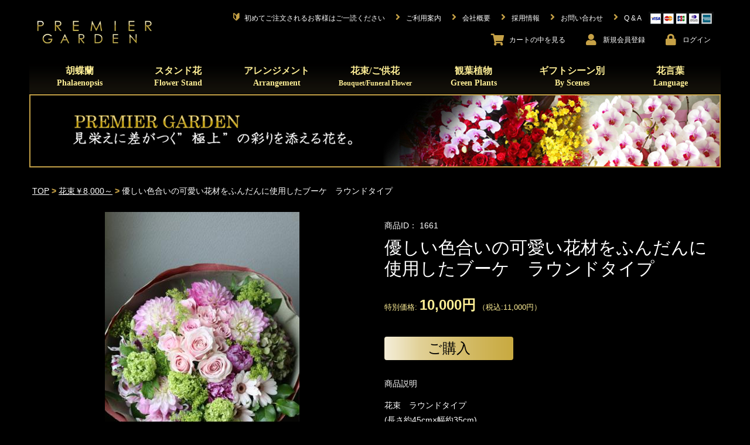

--- FILE ---
content_type: text/html; charset=UTF-8
request_url: https://prrr.jp/products/detail/1661
body_size: 22715
content:
<!doctype html>
<html lang="ja">
<head prefix="og: http://ogp.me/ns# fb: http://ogp.me/ns/fb# product: http://ogp.me/ns/product#">
    <meta charset="utf-8">
    <meta name="viewport" content="width=device-width, initial-scale=1, shrink-to-fit=no">
    <meta name="eccube-csrf-token" content="qPN5FXrTyhUessO65Ff8aUqZB0e_D6Ay53wKz-fscRM">
        <link rel="canonical" href="https://prrr.jp/products/detail/1661">
                            <title>優しい色合いの可愛い花材をふんだんに使用したブーケ　ラウンドタイプ | 10,000円  |  胡蝶蘭 高級スタンド花 プレミアガーデン</title>
                    <!-- Yahoo Tag -->
<script async src="https://s.yimg.jp/images/listing/tool/cv/ytag.js"></script>
<script>
window.yjDataLayer = window.yjDataLayer || [];
function ytag() { yjDataLayer.push(arguments); }
ytag({"type":"ycl_cookie"});
</script>

<!-- Google Tag Manager -->
<script>(function(w,d,s,l,i){w[l]=w[l]||[];w[l].push({'gtm.start':
new Date().getTime(),event:'gtm.js'});var f=d.getElementsByTagName(s)[0],
j=d.createElement(s),dl=l!='dataLayer'?'&l='+l:'';j.async=true;j.src=
'https://www.googletagmanager.com/gtm.js?id='+i+dl;f.parentNode.insertBefore(j,f);
})(window,document,'script','dataLayer','GTM-KSV35R7');</script>
<!-- End Google Tag Manager -->

<!-- Google Analytics Tag -->
<script type="text/javascript">

  var _gaq = _gaq || [];
  _gaq.push(['_setAccount', 'UA-17945468-1']);
  _gaq.push(['_trackPageview']);

  (function() {
    var ga = document.createElement('script'); ga.type = 'text/javascript'; ga.async = true;
    ga.src = ('https:' == document.location.protocol ? 'https://ssl' : 'http://www') + '.google-analytics.com/ga.js';
    var s = document.getElementsByTagName('script')[0]; s.parentNode.insertBefore(ga, s);
  })();
</script>
<!-- End Google Analytics Tag -->

    <link rel="icon" href="/html/template/default/assets/img/common/favicon.ico">
    <link rel="stylesheet" href="/html/template/default/assets/css/bootstrap.min.css">
    <link rel="stylesheet" href="/html/template/default/assets/fontawesome/css/all.css">
    <link rel="stylesheet" href="//cdn.jsdelivr.net/npm/slick-carousel@1.8.1/slick/slick.css">
    <link rel="stylesheet" href="//cdn.jsdelivr.net/gh/kenwheeler/slick@1.8.1/slick/slick-theme.css"/>
    <link rel="stylesheet" href="/html/template/default/assets/css/style.css">
    <style>
    .slick-slider {
        margin-bottom: 30px;
    }

    .slick-dots {
        position: absolute;
        bottom: -45px;
        display: block;
        width: 100%;
        padding: 0;
        list-style: none;
        text-align: center;
    }

    .slick-dots li {
        position: relative;
        display: inline-block;
        width: 20px;
        height: 20px;
        margin: 0 5px;
        padding: 0;

        cursor: pointer;
    }

    .slick-dots li button {
        font-size: 0;
        line-height: 0;
        display: block;
        width: 20px;
        height: 20px;
        padding: 5px;
        cursor: pointer;
        color: transparent;
        border: 0;
        outline: none;
        background: transparent;
    }

    .slick-dots li button:hover,
    .slick-dots li button:focus {
        outline: none;
    }

    .slick-dots li button:hover:before,
    .slick-dots li button:focus:before {
        opacity: 1;
    }

    .slick-dots li button:before {
        content: " ";
        line-height: 20px;
        position: absolute;
        top: 0;
        left: 0;
        width: 12px;
        height: 12px;
        text-align: center;
        opacity: .25;
        background-color: white;
        border-radius: 50%;

    }

    .slick-dots li.slick-active button:before {
        opacity: .75;
        background-color: white;
    }

    .slick-dots li button.thumbnail img {
        width: 0;
        height: 0;
    }

    .ec-productRole {
        color: #ffffff;
        font-size: 11.5px;
    }
    .ec-productRole .ec-productRole__profile {
        font-family: 'メイリオ',Meiryo,'ヒラギノ角ゴ Pro W3','Hiragino Kaku Gothic Pro','ＭＳ Ｐゴシック',Osaka,sans-serif;
        padding-left: 0;
    }
    .ec-productRole .ec-productRole__code {
        border-bottom: 0;
        font-family: serif;
        font-size: 11.5px;
        padding-bottom: 0;
    }
    .ec-productRole .ec-productRole__title h2.ec-headingTitle {
        color: #ffffff;
        font-family: 'Hiragino Mincho ProN','HG明朝E','ＭＳ Ｐ明朝', serif;
        font-size: 16px;
        padding-top: 5px;
        padding-bottom: 5px;
    }
    .ec-productRole .ec-productRole__price {
        border-bottom: 0;
        font-size: 13px;
        line-height: 1;
    }
    .ec-productRole .ec-productRole__price .ec-price__prefix {
        color: #ffef96;
        font-size: 13px;
    }
    .ec-productRole .ec-productRole__price .ec-price__price {
        font-family: serif;
        color: #ffef96;
        font-size: 11.5px;
        padding: 0;
    }
    .ec-productRole .ec-productRole__price .ec-price__postfix {
        color: #ffef96;
        font-size: 13px;
    }
    .ec-productRole .sr-soldout {
        color: #ff0000;
        font-size: 10.5px;
        margin: 10.5px auto;
    }
    .ec-productRole .ec-productRole__btn button {
        color: #000000;
        font-family: 'メイリオ',Meiryo,'ヒラギノ角ゴ Pro W3','Hiragino Kaku Gothic Pro','ＭＳ Ｐゴシック',Osaka,sans-serif;
        font-size: 24px;
        font-weight: normal;
        border: 0;
        width: 220px;
        height: 40px;
        line-height: 24px;
        background: url(/html/template/default/assets/img/product/cartbtn.png) no-repeat 0 0;
        background-size: 220px 40px;
        border-radius: 4px;
        text-decoration: none;
        margin: 0 auto 0 auto;
    }
    .ec-productRole .ec-productRole__btn button:hover {
        color: #f6e8ad;
        background-color: transparent;
        border-color: transparent;
    }
    .ec-productRole .ec-productRole__description {
        font-family: serif;
        font-size: 11.5px;
        line-height: 1.8;
    }
    .ec-productRole .ec-productRole__description p {
        font-family: serif;
        padding: 12px 0;
    }
    .ec-productRole .ec-sliderItemRole .slide-item {
        text-align: right;
    }
    .ec-productRole .ec-sliderItemRole .slide-item:focus {
        outline-style: none;
    }
    .ec-productRole .ec-sliderItemRole img {
        max-width: 332px;
        margin: 0 auto;
        display: block;
    }
    .sr-productRole__freearea h2, .relatedProducts h2 {
        color: #967e42;
        font-size: 11.5px;
        font-weight: bold;
        font-family: serif;
        margin-top: 4em;
    }
    .sr-productRole__freearea .sr-content {
        background-color: #222222;
        line-height: 2;
        padding: 0 0.5em 1em 0.5em;
    }
    ul.sr-slider {
        list-style: none;
        padding: 0;
    }
    ul.sr-slider li {
        padding: 16px 10px;
    }
    ul.sr-slider li a {
        color: #c6a146;
    }
    ul.sr-slider .slick-track {
        margin-left: 0;
    }
    #ec-modal-header {
        color: #000000;
    }
    .relatedProducts .slick-list {
        background-color: #222222;
    }
/*
    Colorbox Core Style:
    The following CSS is consistent between example themes and should not be altered.
*/
#colorbox, #cboxOverlay, #cboxWrapper{position:absolute; top:0; left:0; z-index:9999; overflow:hidden; -webkit-transform: translate3d(0,0,0);}
#cboxWrapper {max-width:none;}
#cboxOverlay{position:fixed; width:100%; height:100%;}
#cboxMiddleLeft, #cboxBottomLeft{clear:left;}
#cboxContent{position:relative;}
#cboxLoadedContent{overflow:auto; -webkit-overflow-scrolling: touch;}
#cboxTitle{margin:0;}
#cboxLoadingOverlay, #cboxLoadingGraphic{position:absolute; top:0; left:0; width:100%; height:100%;}
#cboxPrevious, #cboxNext, #cboxClose, #cboxSlideshow{cursor:pointer;}
.cboxPhoto{float:left; margin:auto; border:0; display:block; max-width:none; -ms-interpolation-mode:bicubic;}
.cboxIframe{width:100%; height:100%; display:block; border:0; padding:0; margin:0;}
#colorbox, #cboxContent, #cboxLoadedContent{box-sizing:content-box; -moz-box-sizing:content-box; -webkit-box-sizing:content-box;}

/* 
    User Style:
    Change the following styles to modify the appearance of Colorbox.  They are
    ordered & tabbed in a way that represents the nesting of the generated HTML.
*/
#cboxOverlay{background:url(/html/template/default/assets/img/common/overlay.png) repeat 0 0; opacity: 0.9; filter: alpha(opacity = 90);}
#colorbox{outline:0;}
    #cboxTopLeft{width:21px; height:21px; background:url(/html/template/default/assets/img/common/controls.png) no-repeat -101px 0;}
    #cboxTopRight{width:21px; height:21px; background:url(/html/template/default/assets/img/common/controls.png) no-repeat -130px 0;}
    #cboxBottomLeft{width:21px; height:21px; background:url(/html/template/default/assets/img/common/controls.png) no-repeat -101px -29px;}
    #cboxBottomRight{width:21px; height:21px; background:url(/html/template/default/assets/img/common/controls.png) no-repeat -130px -29px;}
    #cboxMiddleLeft{width:21px; background:url(/html/template/default/assets/img/common/controls.png) left top repeat-y;}
    #cboxMiddleRight{width:21px; background:url(/html/template/default/assets/img/common/controls.png) right top repeat-y;}
    #cboxTopCenter{height:21px; background:url(/html/template/default/assets/img/common/border.png) 0 0 repeat-x;}
    #cboxBottomCenter{height:21px; background:url(/html/template/default/assets/img/common/border.png) 0 -29px repeat-x;}
    #cboxContent{background:#fff; overflow:hidden;}
        .cboxIframe{background:#fff;}
        #cboxError{padding:50px; border:1px solid #ccc;}
        #cboxLoadedContent{margin-bottom:28px;}
        #cboxTitle{position:absolute; bottom:4px; left:0; text-align:center; width:100%; color:#949494;}
        #cboxCurrent{position:absolute; bottom:4px; left:58px; color:#949494;}
        #cboxLoadingOverlay{background:url(/html/template/default/assets/img/common/loading_background.png) no-repeat center center;}
        #cboxLoadingGraphic{background:url(/html/template/default/assets/img/common/loading.gif) no-repeat center center;}

        /* these elements are buttons, and may need to have additional styles reset to avoid unwanted base styles */
        #cboxPrevious, #cboxNext, #cboxSlideshow, #cboxClose {border:0; padding:0; margin:0; overflow:visible; width:auto; background:none; }
        
        /* avoid outlines on :active (mouseclick), but preserve outlines on :focus (tabbed navigating) */
        #cboxPrevious:active, #cboxNext:active, #cboxSlideshow:active, #cboxClose:active {outline:0;}

        #cboxSlideshow{position:absolute; bottom:4px; right:30px; color:#0092ef;}
        #cboxPrevious{position:absolute; bottom:0; left:0; background:url(/html/template/default/assets/img/common/controls.png) no-repeat -75px 0; width:25px; height:25px; text-indent:-9999px;}
        #cboxPrevious:hover{background-position:-75px -25px;}
        #cboxNext{position:absolute; bottom:0; left:27px; background:url(/html/template/default/assets/img/common/controls.png) no-repeat -50px 0; width:25px; height:25px; text-indent:-9999px;}
        #cboxNext:hover{background-position:-50px -25px;}
        #cboxClose{position:absolute; bottom:0; right:0; background:url(/html/template/default/assets/img/common/controls.png) no-repeat -25px 0; width:25px; height:25px; text-indent:-9999px;}
        #cboxClose:hover{background-position:-25px -25px;}

    @media only screen and (min-width: 768px) {
        .ec-productRole {
            font-size: 14px;
            margin: 0;
            padding: 0;
            max-width: 1180px;
        }
        .ec-productRole .ec-sliderItemRole {
            width: 80%;
            margin: 0 auto 0 auto;
        }
        .ec-productRole .ec-productRole__code {
            font-family: 'メイリオ',Meiryo,'ヒラギノ角ゴ Pro W3','Hiragino Kaku Gothic Pro','ＭＳ Ｐゴシック',Osaka,sans-serif;
            font-size: 14px;
        }
        .ec-productRole .ec-productRole__title h2.ec-headingTitle {
            font-size: 30px;
            padding-top: 10px;
            padding-bottom: 10px;
        }
        .ec-productRole .ec-productRole__price .ec-price__price {
            font-family: 'メイリオ',Meiryo,'ヒラギノ角ゴ Pro W3','Hiragino Kaku Gothic Pro','ＭＳ Ｐゴシック',Osaka,sans-serif;
            font-size: 24px;
            font-weight: bold;
        }
        .ec-productRole .sr-soldout {
            font-size: 14px;
            margin: 20px auto;
        }
        ul.sr-slider {
            padding: 0 40px;
        }
        ul.sr-slider li {
            padding: 16px 4px;
            width: 215px;
        }
        ul.sr-slider li > div > div {
            display: inline-block;
            vertical-align: top;
        }
        ul.sr-slider li > div > div:nth-child(2) {
            width: 128px;
        }
        .sr-pcOnly {
            display: block;
        }
        .ec-productRole .ec-productRole__profile {
            padding-left: 0;
        }
        .ec-productRole .ec-productRole__description {
            font-family: 'メイリオ',Meiryo,'ヒラギノ角ゴ Pro W3','Hiragino Kaku Gothic Pro','ＭＳ Ｐゴシック',Osaka,sans-serif;
            font-size: 14px;
        }
        .ec-productRole .ec-productRole__description p {
            font-family: 'メイリオ',Meiryo,'ヒラギノ角ゴ Pro W3','Hiragino Kaku Gothic Pro','ＭＳ Ｐゴシック',Osaka,sans-serif;
        }
        .ec-productRole .ec-productRole__btn button {
            margin-left: 0;
        }
        .sr-productRole__freearea h2, .relatedProducts h2 {
            color: #ffffff;
            font-size: 14px;
            font-weight: 500;
            font-family: 'Hiragino Mincho ProN','HG明朝E','ＭＳ Ｐ明朝', serif;
            margin-top: 4em;
        }
        .sr-productRole__freearea .sr-content {
            columns: 2;
            column-gap: 8em;
            padding: 2em;
        }
        .sr-spOnly {
            display: none;
        }
    }
</style>
    <script src="https://code.jquery.com/jquery-3.3.1.min.js" integrity="sha256-FgpCb/KJQlLNfOu91ta32o/NMZxltwRo8QtmkMRdAu8=" crossorigin="anonymous"></script>
    <script>
        $(function() {
            $.ajaxSetup({
                'headers': {
                    'ECCUBE-CSRF-TOKEN': $('meta[name="eccube-csrf-token"]').attr('content')
                }
            });
        });
    </script>
                    <!-- ▼ヘッダー（HTML） -->
            <link rel="apple-touch-icon" href="/shop/html/user_data/packages/premier/img/common/apple-touch-icon.jpg" />
<script src="//statics.a8.net/a8sales/a8sales.js"></script>

<!-- Google Code for &#12522;&#12510;&#12540;&#12465;&#12486;&#12451;&#12531;&#12464; &#12479;&#12464; -->
<!-- Remarketing tags may not be associated with personally identifiable information or placed on pages related to sensitive categories. For instructions on adding this tag and more information on the above requirements, read the setup guide: google.com/ads/remarketingsetup -->
<!-- Global site tag (gtag.js) - Google Ads: 1010165229 --> 
<!-- Global site tag (gtag.js) - AdWords: 782246773 -->
<script async src="https://www.googletagmanager.com/gtag/js?id=AW-782246773"></script>
<script>
  window.dataLayer = window.dataLayer || [];
  function gtag(){dataLayer.push(arguments);}
  gtag('js', new Date());

  gtag('config', 'AW-782246773');
  gtag('config', 'AW-1010165229');
</script>

        <!-- ▲ヘッダー（HTML） -->

                <link rel="stylesheet" href="/html/user_data/assets/css/customize.css">
</head>
<body id="page_product_detail" class="product_page">
<!-- Google Tag Manager (noscript) -->
<noscript><iframe src="https://www.googletagmanager.com/ns.html?id=GTM-KSV35R7"
height="0" width="0" style="display:none;visibility:hidden"></iframe></noscript>
<!-- End Google Tag Manager (noscript) -->

<div class="ec-layoutRole">
                <div class="ec-layoutRole__header">
                <!-- ▼ヘッダー(商品検索・ログインナビ・カート) -->
            <style>
/* Block/header.twig 共通ヘッダ */
.ec-headerNaviRole {
    color: #ffffff;
    line-height: 1.2;
    padding-top: 5px;
    padding-right: 0;
    padding-bottom: 0;
    width: 100%;
    max-width: 1220px;
}
.ec-headerNaviRole a:hover {
    opacity: 0.7;
    text-decoration: none;
}
.ec-headerNaviRole .ec-headerNaviRole__left {
    padding-left: 20px;
    width: 160px;
}
.ec-headerNaviRole .ec-headerNaviRole__right {
    text-align: right;
    display: block;
}
.sr-headerNaviRow .ec-headerNav__item {
    text-align: center;
    vertical-align: top;
}
.ec-headerNaviRole__right .ec-headerNav__itemIcon {
    color: #c6a146;
}
.ec-headerNaviRole__right .ec-headerNav__itemLink {
    color: #ffffff;
    display: block;
    font-size: 10px;
	font-family: sans-serif;
}
.sr-headerNaviRow .ec-headerRole__cart .ec-cartNaviWrap .ec-cartNavi .ec-cartNavi__icon {
    color: white;
}
.sr-headerNaviRow {
    padding-bottom: 6px;
    display: flex;
    justify-content: flex-end;
}
.sr-headerNaviRow .ec-headerNav__item {
    display: inline-block;
}
.ec-headerNaviRole__right .ec-headerNav__item.sr-pcOnly {
    display: none;
}
.sr-pcOnlyFlex {
    display: none;
}
.sr-spOnlyInline {
    display: inline;
}
.sr-spHide {
    display: none;
}
.ec-headerNavSP, .ec-drawerRoleClose {
    background-color: #c6a146;
    height: 28px;
    width: 28px;
    padding: 4px 6px 4px 6px;
    border-radius: 4px;
    top: 22px;
    left: 6px;
}
.ec-drawerRole .ec-headerSearch {
    display: none;
}
@media only screen and (min-width: 768px) {
    .ec-headerNaviRole {
        display: flex;
        justify-content: space-between;
        padding: 20px 0 15px 0;
    }
    .ec-headerNaviRole .ec-headerNaviRole__left {
        padding-left: 0;
        width: 216px;
    }
    .ec-headerNaviRole .ec-headerNaviRole__right {
        width: 920px;
    }
    .ec-headerNaviRole__right .ec-headerNav__item {
        padding-right: 12px;
    }
    .ec-headerNaviRole__right .ec-headerNav__item.sr-pcOnly {
        display: inline-block;
    }
    .ec-headerNaviRole__right .ec-headerNav__itemLink {
        color: #ffffff;
        display: inline-block;
        font-family: 'メイリオ',Meiryo,'ヒラギノ角ゴ Pro W3','Hiragino Kaku Gothic Pro','ＭＳ Ｐゴシック',Osaka,sans-serif;
        font-size: 12px;
    }
    .ec-headerNaviRole:after {
        display: none;
    }
    .sr-pcOnlyFlex {
        display: flex;
    }
    .sr-pcOnly {
        display: block;
    }
    .sr-headerNaviRow .ec-headerRole__cart .ec-cartNaviWrap .ec-cartNavi .ec-cartNavi__icon {
        color: black;
    }
    .sr-spOnlyInline {
        display: none;
    }
    .sr-spHide {
        display: inline;
    }
}
</style>
<div class="ec-headerNaviRole">
    <div class="ec-headerNaviRole__left">
        <div class="ec-headerRole__navSP">

            <div class="ec-headerRole__navSP">
                
<div class="ec-headerNavSP">
    <i class="fas fa-bars"></i>
</div>
            </div>

            <div class="ec-headerNav" style="text-align: left;">
                <div class="ec-headerNav__item">
                    <a href="//prrr.jp/">
                        <img class="sr-headerNavLogo" src="/html/template/default/assets/img/common/logo.jpg" alt="PREMIER flower & green Entertainment">
                    </a>
                </div>
            </div>
        </div>
    </div>
    <div class="ec-headerNaviRole__right">
        <div class="sr-headerNaviRow sr-pcOnlyFlex">
            <div class="ec-headerNav__item">
                <a href="//prrr.jp/user_data/users_guide">
                    <i class="ec-headerNav__itemIcon fas fa-fw">&#x1F530;</i>
                    <span class="ec-headerNav__itemLink">初めてご注文されるお客様はご一読ください</span>
                </a>
            </div>
            <div class="ec-headerNav__item">
                <a href="//prrr.jp/guide">
                    <i class="ec-headerNav__itemIcon fas fa-angle-right fa-fw"></i>
                    <span class="ec-headerNav__itemLink">ご利用案内</span>
                </a>
            </div>
            <div class="ec-headerNav__item">
                <a href="//prrr.jp/user_data/company">
                    <i class="ec-headerNav__itemIcon fas fa-angle-right fa-fw"></i>
                    <span class="ec-headerNav__itemLink">会社概要</span>
                </a>
            </div>
            <div class="ec-headerNav__item">
                <a href="https://premier-recruit.jp/" target="_blank">
                    <i class="ec-headerNav__itemIcon fas fa-angle-right fa-fw"></i>
                    <span class="ec-headerNav__itemLink">採用情報</span>
                </a>
            </div>
            <div class="ec-headerNav__item">
                <a href="//prrr.jp/contact">
                    <i class="ec-headerNav__itemIcon fas fa-angle-right fa-fw"></i>
                    <span class="ec-headerNav__itemLink">お問い合わせ</span>
                </a>
            </div>
            <div class="ec-headerNav__item">
                <a href="//prrr.jp/user_data/qanda">
                    <i class="ec-headerNav__itemIcon fas fa-angle-right fa-fw"></i>
                    <span class="ec-headerNav__itemLink">Q &amp; A</span>
                </a>
            </div>
            <div class="ec-headerNav__item">
                <img class="cardico" src="/html/template/default/assets/img/common/card01.png" alt="cardicon">
            </div>
        </div>
        <div class="sr-headerNaviRow">
            <div class="ec-headerNaviRole__nav">
                <div class="ec-headerNav">
                                        <div class="ec-headerNav__item">
                        <a href="//prrr.jp/cart">
                            <i class="ec-headerNav__itemIcon fas fa-shopping-cart"></i>
                            <span class="ec-headerNav__itemLink">カート<span class="sr-spHide">の中を見る</span></span>
                        </a>
                    </div>
                                            <div class="ec-headerNav__item">
                            <a href="//prrr.jp/help/agreement">
                                <i class="ec-headerNav__itemIcon fas fa-user fa-fw"></i>
                                <span class="ec-headerNav__itemLink">新規会員<br class="sr-spOnlyInline">登録</span>
                            </a>
                        </div>
                        <div class="ec-headerNav__item">
                            <a href="//prrr.jp/mypage/login">
                                <i class="ec-headerNav__itemIcon fas fa-lock fa-fw"></i>
                                <span class="ec-headerNav__itemLink">ログイン</span>
                            </a>
                        </div>
                                    </div>
            </div>
        </div>
    </div>
</div>

        <!-- ▲ヘッダー(商品検索・ログインナビ・カート) -->
    <!-- ▼カテゴリナビ(PC) -->
            <style>
/* Block/category_nav_pc.twig カテゴリナビヘッダー */
.sr-topAnnounce {
    color: #c6a146;
    font-size: 11.5px;
    letter-spacing: 0;
    font-family: 'Hiragino Mincho ProN','HG明朝E','ＭＳ Ｐ明朝',serif;
    padding: 0 0 15px 0;
    text-align: left;
}
@media only screen and (min-width: 768px) {
    .ec-categoryNaviRole {
        max-width: 1220px;
        padding: 0;
    }
    .ec-itemNav ul.ec-itemNav__nav {
        height: 58px;
        background-image: url(/html/template/default/assets/img/common/nav_bg.png);
        background-position: left bottom;
        background-repeat: no-repeat;
        padding: 0 2px 0 2px;
    }
    .ec-itemNav__nav li {
        color: #ffef96;
        font-family: "游明朝", YuMincho, "ヒラギノ明朝 ProN W3", "Hiragino Mincho ProN", "HG明朝E", "ＭＳ Ｐ明朝", "ＭＳ 明朝", serif;
        position: relative;
        float: left;
        width: 168px;
        height: 58px;
        text-align: center;
    }
    .ec-itemNav__nav li a {
        color: #ffef96;
        background-color: transparent;
        padding: 8px 8px 0 8px;
    }
    .ec-itemNav__nav li a .sr-subTitle {
        font-size: 14px;
    }
    .ec-itemNav__nav li:hover a {
        background-color: transparent;
        //opacity: 0.7;
    }
    .ec-itemNav__nav li ul.sr-itemNavChildren {
        display: none;
        top: 58px;
        left: 0;
        z-index: 100;
        min-width: 168px;
        width: 168px;
        background-image: url(/html/template/default/assets/img/common/childmenu_bg.png);
        background-position: left top;
        background-repeat: repeat;
        padding: 8px 0 8px 0;
    }
    .ec-itemNav__nav li ul.sr-itemNavChildren li {
        margin-bottom: 3px;
    }
    .ec-itemNav__nav li ul.sr-itemNavChildren li a {
        font-family: 'メイリオ',Meiryo,'ヒラギノ角ゴ Pro W3','Hiragino Kaku Gothic Pro','ＭＳ Ｐゴシック',Osaka,sans-serif;
        font-size: 13px;
        font-weight: normal;
    }
    .ec-itemNav__nav li ul.sr-byScene {
        width: 348px;
    }
    .ec-itemNav__nav li:hover ul.sr-itemNavChildren {
        display: block;
    }
    .ec-itemNav__nav li ul.sr-byScene li {
        float: left;
        width: 168px;
        height: 36px;
    }
    .ec-itemNav__nav li ul.sr-itemNavChildren li a {
        border-bottom: 0;
        display: block;
        font-size: 14px;
        line-height: 14px;
        color: #ffef96;
        text-decoration: none;
        padding: 8px 0 8px 40px;
    }
    .ec-itemNav__nav li ul.sr-itemNavChildren li a span {
        display: inline-block;
        text-align: left;
        background-image: url(/html/template/default/assets/img/common/arrow02.png);
        background-position: left top;
        background-repeat: no-repeat;
        padding: 0 0 0 10px;
    }
    .ec-itemNav__nav > li:hover li:hover > a {
        opacity: 0.7;
        background: transparent;
    }
    .sr-topAnnounce {
        color: #c6a146;
        font-size: 18px;
        letter-spacing: 0;
        font-family: 'Hiragino Mincho ProN','HG明朝E','ＭＳ Ｐ明朝',serif;
        padding: 0 0 15px 0;
        text-align: center;
    }
    ul.ec-itemNav__nav {
        width: 1180px;
    }
    .ec-itemNav__nav > li > ul.sr-byScene {
        width: 348px;
    }
    .ec-itemNav__nav > li:hover > ul.sr-itemNavChildren {
        display: block;
    }
    .ec-itemNav__nav > li:hover > ul.sr-itemNavChildren li > ul {
        display: none;
    }
    .ec-itemNav__nav > li:hover > ul.sr-itemNavChildren li:hover > ul {
        display: block;
        background: #000000;
    }
    .ec-itemNav__nav li ul li ul:before {
        display: none;
    }
}
</style>




<div class="ec-categoryNaviRole">
    <div class="ec-itemNav">
        <ul class="ec-itemNav__nav">
            <li><a href="//prrr.jp/products/list?category_id=12">胡蝶蘭<br><span class="sr-subTitle">Phalaenopsis</span></a>
                <ul class="sr-itemNavChildren">
                    <li><a href="//prrr.jp/products/list?category_id=12"><span>￥9,200～</span></a></li>
                    <li><a href="//prrr.jp/products/list?category_id=20"><span>￥15,000～</span></a></li>
                    <li><a href="//prrr.jp/products/list?category_id=38"><span>￥25,000～</span></a></li>
                </ul>
            </li>
            <li><a href="//prrr.jp/products/list?category_id=14">スタンド花<br><span class="sr-subTitle">Flower Stand</span></a>
                <ul class="sr-itemNavChildren">
                    <li><a href="//prrr.jp/products/list?category_id=14"><span>￥12,500～</span></a></li>
                    <li><a href="//prrr.jp/products/list?category_id=39"><span>￥15,000～</span></a></li>
                    <li><a href="//prrr.jp/products/list?category_id=13"><span>￥25,000～</span></a></li>
                </ul>
            </li>
            <li><a href="//prrr.jp/products/list?category_id=42">アレンジメント<br><span class="sr-subTitle">Arrangement</span></a>
                <ul class="sr-itemNavChildren">
                    <li><a href="//prrr.jp/products/list?category_id=42"><span>￥3,000～</span></a></li>
                    <li><a href="//prrr.jp/products/list?category_id=43"><span>￥10,000～</span></a></li>
                    <li><a href="//prrr.jp/products/list?category_id=44"><span>￥20,000～</span></a></li>
                    <li><a href="//prrr.jp/products/list?category_id=49"><span>ドライフラワー</span></a></li>
                    <li><a href="//prrr.jp/products/list?category_id=48"><span>ギャラリー</span></a></li>
                </ul>
            </li>
            <li><a href="//prrr.jp/products/list?category_id=45">花束/ご供花<br><span class="sr-subTitle" style="font-size: 11.5px;">Bouquet/Funeral Flower</span></a>
                <ul class="sr-itemNavChildren">
                    <li><a href="//prrr.jp/products/list?category_id=45"><span>￥5,000～</span></a></li>
                    <li><a href="//prrr.jp/products/list?category_id=46"><span>￥8,000～</span></a></li>
                    <li><a href="//prrr.jp/products/list?category_id=47"><span>￥10,000～</span></a></li>
                    <li><a href="//prrr.jp/products/list?category_id=16"><span>ご供花</span></a></li>
                </ul>
            </li>
            <li><a href="//prrr.jp/products/list?category_id=18">観葉植物<br><span class="sr-subTitle">Green Plants</span></a>
                <ul class="sr-itemNavChildren sr-byScene">
                                        <li>
                    <a href="//prrr.jp/products/list?category_id=192">
        <span>ラスターポット付<br>観葉植物一覧</span>
    </a>

        </li>
            <li>
                    <a href="//prrr.jp/products/list?category_id=142">
        <span>パキラ</span>
    </a>

        </li>
            <li>
                    <a href="//prrr.jp/products/list?category_id=169">
        <span>幸福の木</span>
    </a>

        </li>
            <li>
                    <a href="//prrr.jp/products/list?category_id=244">
        <span>ベンジャミン</span>
    </a>

        </li>
            <li>
                    <a href="//prrr.jp/products/list?category_id=231">
        <span>ストレリチアニコライ</span>
    </a>

        </li>
            <li>
                    <a href="//prrr.jp/products/list?category_id=249">
        <span>ユッカ</span>
    </a>

        </li>
            <li>
                    <a href="//prrr.jp/products/list?category_id=238">
        <span>ドラセナ ジェレ</span>
    </a>

        </li>
            <li>
                    <a href="//prrr.jp/products/list?category_id=179">
        <span>サンセベリア</span>
    </a>

        </li>
            <li>
                    <a href="//prrr.jp/products/list?category_id=241">
        <span>ドラセナ レモンライム</span>
    </a>

        </li>
            <li>
                    <a href="//prrr.jp/products/list?category_id=242">
        <span>フランスゴムの木</span>
    </a>

        </li>
            <li>
                    <a href="//prrr.jp/products/list?category_id=163">
        <span>カポック</span>
    </a>

        </li>
            <li>
                    <a href="//prrr.jp/products/list?category_id=230">
        <span>ストレリチアレギネ</span>
    </a>

        </li>
            <li>
                    <a href="//prrr.jp/products/list?category_id=185">
        <span>サンデリアーナ</span>
    </a>

        </li>
            <li>
                    <a href="//prrr.jp/products/list?category_id=232">
        <span>高性チャメドレア</span>
    </a>

        </li>
            <li>
                    <a href="//prrr.jp/products/list?category_id=154">
        <span>アンスリウム（赤）</span>
    </a>

        </li>
            <li>
                    <a href="//prrr.jp/products/list?category_id=243">
        <span>フィカス ベンガレンシス</span>
    </a>

        </li>
            <li>
                    <a href="//prrr.jp/products/list?category_id=143">
        <span>アレカヤシ</span>
    </a>

        </li>
            <li>
                    <a href="//prrr.jp/products/list?category_id=246">
        <span>ポトス</span>
    </a>

        </li>
            <li>
                    <a href="//prrr.jp/products/list?category_id=227">
        <span>カシワバゴム</span>
    </a>

        </li>
            <li>
                    <a href="//prrr.jp/products/list?category_id=176">
        <span>コーヒーの木</span>
    </a>

        </li>
            <li>
                    <a href="//prrr.jp/products/list?category_id=218">
        <span>オリーブ</span>
    </a>

        </li>
            <li>
                    <a href="//prrr.jp/products/list?category_id=468">
        <span>クワズイモ</span>
    </a>

        </li>
            <li>
                    <a href="//prrr.jp/products/list?category_id=234">
        <span>トックリヤシ</span>
    </a>

        </li>
            <li>
                    <a href="//prrr.jp/products/list?category_id=201">
        <span>シュロチク</span>
    </a>

        </li>
            <li>
                    <a href="//prrr.jp/products/list?category_id=461">
        <span>ゴムの木 斑なし</span>
    </a>

        </li>
            <li>
                    <a href="//prrr.jp/products/list?category_id=237">
        <span>ドラセナ グローカル</span>
    </a>

        </li>
            <li>
                    <a href="//prrr.jp/products/list?category_id=207">
        <span>フィカス アルテシマ</span>
    </a>

        </li>
            <li>
                    <a href="//prrr.jp/products/list?category_id=236">
        <span>トネリコ</span>
    </a>

        </li>
            <li>
                    <a href="//prrr.jp/products/list?category_id=245">
        <span>ポトス ヘゴ</span>
    </a>

        </li>
            <li>
                    <a href="//prrr.jp/products/list?category_id=226">
        <span>ウンベラータ</span>
    </a>

        </li>
            <li>
                    <a href="//prrr.jp/products/list?category_id=155">
        <span>エバーフレッシュ</span>
    </a>

        </li>
            <li>
                    <a href="//prrr.jp/products/list?category_id=455">
        <span>ゴムの木 斑入り</span>
    </a>

        </li>
            <li>
                    <a href="//prrr.jp/products/list?category_id=235">
        <span>トックリヤシモドキ</span>
    </a>

        </li>
            <li>
                    <a href="//prrr.jp/products/list?category_id=225">
        <span>アンスリウム（ピンク）</span>
    </a>

        </li>
            <li>
                    <a href="//prrr.jp/products/list?category_id=239">
        <span>ドラセナ ホワイトストライプ</span>
    </a>

        </li>
            <li>
                    <a href="//prrr.jp/products/list?category_id=204">
        <span>シルクジャスミン</span>
    </a>

        </li>
            <li>
                    <a href="//prrr.jp/products/list?category_id=240">
        <span>ドラセナ リフレクサ</span>
    </a>

        </li>
            <li>
                    <a href="//prrr.jp/products/list?category_id=475">
        <span>ドラセナ コンシンネ</span>
    </a>

        </li>
            <li>
                    <a href="//prrr.jp/products/list?category_id=248">
        <span>モンステラ</span>
    </a>

        </li>
            <li>
                    <a href="//prrr.jp/products/list?category_id=208">
        <span>アガベ</span>
    </a>

        </li>
            <li>
                    <a href="//prrr.jp/products/list?category_id=247">
        <span>ミルクブッシュ</span>
    </a>

        </li>
            <li>
                    <a href="//prrr.jp/products/list?category_id=484">
        <span>ドラセナソングオブインディア</span>
    </a>

        </li>
            <li>
                    <a href="//prrr.jp/products/list?category_id=214">
        <span>アラレア</span>
    </a>

        </li>
            <li>
                    <a href="//prrr.jp/products/list?category_id=228">
        <span>カンノン竹</span>
    </a>

        </li>
            <li>
                    <a href="//prrr.jp/products/list?category_id=229">
        <span>コルジリネオーストラリス</span>
    </a>

        </li>
            <li>
                    <a href="//prrr.jp/products/list?category_id=501">
        <span>その他の観葉植物</span>
    </a>

        </li>
    
                </ul>
            </li>
            <li><a href="#">ギフトシーン別<br><span class="sr-subTitle">By Scenes</span></a>
                <ul class="sr-itemNavChildren sr-byScene">
                                        <li>
                    <a href="//prrr.jp/products/list?category_id=52">
        <span>バレンタインデー</span>
    </a>

        </li>
            <li>
                    <a href="//prrr.jp/products/list?category_id=53">
        <span>ホワイトデー</span>
    </a>

        </li>
            <li>
                    <a href="//prrr.jp/products/list?category_id=31">
        <span>発表会の<br>お祝い</span>
    </a>

        </li>
            <li>
                    <a href="//prrr.jp/products/list?category_id=54">
        <span>合格祝い</span>
    </a>

        </li>
            <li>
                    <a href="//prrr.jp/products/list?category_id=518">
        <span>ひな祭り</span>
    </a>

        </li>
            <li>
                    <a href="//prrr.jp/products/list?category_id=65">
        <span>就任祝い</span>
    </a>

        </li>
            <li>
                    <a href="//prrr.jp/products/list?category_id=74">
        <span>移転祝い</span>
    </a>

        </li>
            <li>
                    <a href="//prrr.jp/products/list?category_id=73">
        <span>退任退職祝い</span>
    </a>

        </li>
            <li>
                    <a href="//prrr.jp/products/list?category_id=63">
        <span>開院祝い・<br>開設祝い</span>
    </a>

        </li>
            <li>
                    <a href="//prrr.jp/products/list?category_id=62">
        <span>開店祝い・<br>開業祝い</span>
    </a>

        </li>
            <li>
                    <a href="//prrr.jp/products/list?category_id=66">
        <span>上場祝い</span>
    </a>

        </li>
            <li>
                    <a href="//prrr.jp/products/list?category_id=64">
        <span>昇進祝い</span>
    </a>

        </li>
            <li>
                    <a href="//prrr.jp/products/list?category_id=67">
        <span>会社設立祝い</span>
    </a>

        </li>
            <li>
                    <a href="//prrr.jp/products/list?category_id=70">
        <span>出演祝い</span>
    </a>

        </li>
            <li>
                    <a href="//prrr.jp/products/list?category_id=77">
        <span>楽屋花</span>
    </a>

        </li>
            <li>
                    <a href="//prrr.jp/products/list?category_id=69">
        <span>公演祝い</span>
    </a>

        </li>
            <li>
                    <a href="//prrr.jp/products/list?category_id=28">
        <span>お誕生日祝い</span>
    </a>

        </li>
            <li>
                    <a href="//prrr.jp/products/list?category_id=68">
        <span>周年祝い</span>
    </a>

        </li>
            <li>
                    <a href="//prrr.jp/products/list?category_id=34">
        <span>新築祝い・<br>引っ越し祝い</span>
    </a>

        </li>
            <li>
                    <a href="//prrr.jp/products/list?category_id=33">
        <span>結婚祝い</span>
    </a>

        </li>
            <li>
                    <a href="//prrr.jp/products/list?category_id=29">
        <span>出産祝い</span>
    </a>

        </li>
            <li>
                    <a href="//prrr.jp/products/list?category_id=58">
        <span>プロポーズ</span>
    </a>

        </li>
            <li>
                    <a href="//prrr.jp/products/list?category_id=60">
        <span>敬老の日</span>
    </a>

        </li>
            <li>
                    <a href="//prrr.jp/products/list?category_id=51">
        <span>父の日</span>
    </a>

        </li>
            <li>
                    <a href="//prrr.jp/products/list?category_id=50">
        <span>母の日</span>
    </a>

        </li>
            <li>
                    <a href="//prrr.jp/products/list?category_id=59">
        <span>お彼岸・お盆</span>
    </a>

        </li>
            <li>
                    <a href="//prrr.jp/products/list?category_id=72">
        <span>当選祝い</span>
    </a>

        </li>
            <li>
                    <a href="//prrr.jp/products/list?category_id=56">
        <span>陣中見舞い</span>
    </a>

        </li>
            <li>
                    <a href="//prrr.jp/products/list?category_id=55">
        <span>叙勲祝い</span>
    </a>

        </li>
            <li>
                    <a href="//prrr.jp/products/list?category_id=32">
        <span>還暦祝い・<br>長寿祝い</span>
    </a>

        </li>
            <li>
                    <a href="//prrr.jp/products/list?category_id=30">
        <span>個展・展覧会のお祝い</span>
    </a>

        </li>
            <li>
                    <a href="//prrr.jp/products/list?category_id=71">
        <span>竣工祝い</span>
    </a>

        </li>
            <li>
                    <a href="//prrr.jp/products/list?category_id=35">
        <span>お見舞い</span>
    </a>

        </li>
            <li>
                    <a href="//prrr.jp/products/list?category_id=76">
        <span>歓迎会・<br>送別会</span>
    </a>

        </li>
            <li>
                    <a href="//prrr.jp/products/list?category_id=75">
        <span>リニューアル祝い</span>
    </a>

        </li>
            <li>
                    <a href="//prrr.jp/products/list?category_id=514">
        <span>お供え、お悔みの献花</span>
    </a>

        </li>
            <li>
                    <a href="//prrr.jp/products/list?category_id=515">
        <span>通夜、葬儀</span>
    </a>

        </li>
            <li>
                    <a href="//prrr.jp/products/list?category_id=516">
        <span>枕花</span>
    </a>

        </li>
            <li>
                    <a href="//prrr.jp/products/list?category_id=517">
        <span>ペットのお供え花</span>
    </a>

        </li>
            <li>
                    <a href="//prrr.jp/products/list?category_id=513">
        <span>クリスマス特集</span>
    </a>

        </li>
            <li>
                    <a href="//prrr.jp/products/list?category_id=57">
        <span>年末年始の<br>ご挨拶</span>
    </a>

        </li>
            <li>
                    <a href="//prrr.jp/products/list?category_id=61">
        <span>お歳暮・<br>お中元</span>
    </a>

        </li>
    
                </ul>
            </li>
            <li><a href="#">花言葉<br><span class="sr-subTitle">Language</span></a>
                <ul class="sr-itemNavChildren sr-byScene">
                                        <li>
                    <a href="//prrr.jp/products/list?category_id=520">
        <span>バラ</span>
    </a>

        </li>
            <li>
                    <a href="//prrr.jp/products/list?category_id=521">
        <span>ユリ</span>
    </a>

        </li>
            <li>
                    <a href="//prrr.jp/products/list?category_id=523">
        <span>カーネーション</span>
    </a>

        </li>
            <li>
                    <a href="//prrr.jp/products/list?category_id=525">
        <span>トルコキキョウ</span>
    </a>

        </li>
            <li>
                    <a href="//prrr.jp/products/list?category_id=522">
        <span>ガーベラ</span>
    </a>

        </li>
            <li>
                    <a href="//prrr.jp/products/list?category_id=528">
        <span>アンスリウム</span>
    </a>

        </li>
            <li>
                    <a href="//prrr.jp/products/list?category_id=524">
        <span>ダリア</span>
    </a>

        </li>
            <li>
                    <a href="//prrr.jp/products/list?category_id=527">
        <span>アルストロメリア</span>
    </a>

        </li>
            <li>
                    <a href="//prrr.jp/products/list?category_id=529">
        <span>ブルースター</span>
    </a>

        </li>
            <li>
                    <a href="//prrr.jp/products/list?category_id=526">
        <span>胡蝶蘭</span>
    </a>

        </li>
    
                </ul>
            </li>
                    </ul>
    </div>
</div>

        <!-- ▲カテゴリナビ(PC) -->

        </div>
    
        
    <div class="ec-layoutRole__contents">
                
                
        <div class="ec-layoutRole__main">
                        
                            <h1>
        <img class="sr-spOnly" src="/html/template/default/assets/img/top/mainimg_m.jpg" alt="胡蝶蘭 スタンド花 大切な瞬間に極上の彩りを添える花を、本日お届けします。(東京23区・大阪市内)">
        <img class="sr-pcOnly" src="/html/template/default/assets/img/common/mainimg.jpg" alt="胡蝶蘭 スタンド花 大切な瞬間に極上の彩りを添える花を、本日お届けします。(東京23区・大阪市内)">
    </h1>
    <div class="ec-productRole">
        <nav id="breadcrumb">
            <ul>
                <li><a href="//prrr.jp/">TOP</a><span class="sr-rightArrow">&nbsp;&gt;&nbsp;</span></li>
                                                                                                                                                                                                                                                                                                                                                                                                                                                                                                                                                                                                                                                                                                                                                                                                                    <li><a href="//prrr.jp/products/list?category_id=46">花束￥8,000～</a><span class="sr-rightArrow">&nbsp;&gt;&nbsp;</span></li>
                                                    <li>優しい色合いの可愛い花材をふんだんに使用したブーケ　ラウンドタイプ</li>
            </ul>
        </nav>

        <div class="ec-grid2">
            <div class="ec-grid2__cell">
                <div class="ec-sliderItemRole">
                    <div class="sr-spOnly">
                        <h2 class="sr-spTitle">優しい色合いの可愛い花材をふんだんに使用したブーケ　ラウンドタイプ</h2>
                    </div>
                    <div class="item_visual">
                                                    <div class="slide-item">
                                <a class="sr-gallery" href="/html/upload/save_image/06221454_5587a2ff84ee3.jpg">
                                    <img src="/html/upload/save_image/06221454_5587a2ff84ee3.jpg">
                                </a>
                            </div>
                                            </div>
                    <div class="item_nav">
                                                    <div class="slideThumb" data-index="0"><img src="/html/upload/save_image/06221454_5587a2ff84ee3.jpg"></div>
                                            </div>
                </div>
            </div>
            <div class="ec-grid2__cell">
                <div class="ec-productRole__profile">
                                                                <div class="ec-productRole__code">
                            商品ID： <span class="product-code-default">1661</span>
                        </div>
                                                                                <div class="ec-productRole__title">
                        <h2 class="ec-headingTitle">優しい色合いの可愛い花材をふんだんに使用したブーケ　ラウンドタイプ</h2>
                    </div>
                                        <div class="ec-productRole__price">
                        <div class="ec-price">
                            <span class="ec-price__prefix">特別価格:</span>
                            <span class="ec-price__price price02-default">10,000円</span>
                            <span class="ec-price__postfix">（税込:11,000円）</span>
                        </div>
                    </div>
                    <form action="//prrr.jp/products/add_cart/1661" method="post" id="form1" name="form1">
                                                    <div class="ec-productRole__actions">
                                                                <input type="hidden" id="quantity" name="quantity" required="required" min="1" maxlength="" value="1" />
                                <input type="hidden" id="product_id" name="product_id" value="1661" /><input type="hidden" id="ProductClass" name="ProductClass" value="1671" /><input type="hidden" id="_token" name="_token" value="krFh0diiyUgPbDH5zDU64PsFs3O6JhZOpmvcrXRz1Ck" />
                            </div>
                            <div class="ec-productRole__btn">
                                <button type="submit" class="ec-blockBtn--action add-cart">
                                    ご購入
                                </button>
                            </div>
                                            </form>
                    <div class="ec-modal">
                        <input type="checkbox" id="ec-modal-checkbox" class="checkbox">
                        <div class="ec-modal-overlay">
                            <label for="ec-modal-checkbox" class="ec-modal-overlay-close"></label>
                            <div class="ec-modal-wrap">
                                <label for="ec-modal-checkbox" class="ec-modal-close"><span class="ec-icon"><img src="/html/template/default/assets/icon/cross-dark.svg" alt=""/></span></label>
                                <div id="ec-modal-header" class="text-center">カートに追加しました。</div>
                                <div class="ec-modal-box">
                                    <div class="ec-role">
                                        <label for="ec-modal-checkbox" class="ec-inlineBtn--cancel">お買い物を続ける</label>
                                        <a href="//prrr.jp/cart" class="ec-inlineBtn--action">カートへ進む</a>
                                    </div>
                                </div>
                            </div>
                        </div>
                    </div>
                                                            <div class="ec-productRole__description">
                        <p>商品説明</p>
                        花束　ラウンドタイプ<br />
(長さ約45cm×幅約35cm)<br />
※ラッピングは多少、変更になる場合があります<br />
<br />
ピンク系の濃淡の異なる薔薇、ガーベラなどに、バランスよくグリーン系の花材を入れた花束です。ピンク系とグリーン系でまとめられた花束は、キュートでナチュラル感にあふれています。<br />
<br />
ラウンドタイプのため、持ち運びの際にかさばることがありません。そして、ふんわりとした形にぎっしりと詰まったお花が、高級感と相手をお祝いする気持ちをしっかりと伝えてくれます。<br />
<br />
1つの種類の花で作る花束も統一感がありとても美しいものですが、さまざまなお花が入ることで、より華やかさをだすだけでなく、様々なシーンでご利用いただきやすくなります。記念日だけでなく、卒業祝い、入学祝、入社祝い、成人式、歓送迎会にも最適なフラワーギフトになっています。
                    </div>
                                        <div class="ec-productRole__sns">
                        <div id="fb-root"></div>
                        <script async defer crossorigin="anonymous" src="https://connect.facebook.net/ja_JP/sdk.js#xfbml=1&version=v3.3"></script>
                        <script src="https://d.line-scdn.net/r/web/social-plugin/js/thirdparty/loader.min.js" async="async" defer="defer"></script>
                        <div>
                            <ul>
                                <li style="display: inline-block; margin-right: 2px; margin-top: 5px; margin-bottom: 1px; vertical-align: bottom;"><a href="https://twitter.com/intent/tweet?text=%E5%84%AA%E3%81%97%E3%81%84%E8%89%B2%E5%90%88%E3%81%84%E3%81%AE%E5%8F%AF%E6%84%9B%E3%81%84%E8%8A%B1%E6%9D%90%E3%82%92%E3%81%B5%E3%82%93%E3%81%A0%E3%82%93%E3%81%AB%E4%BD%BF%E7%94%A8%E3%81%97%E3%81%9F%E3%83%96%E3%83%BC%E3%82%B1%E3%80%80%E3%83%A9%E3%82%A6%E3%83%B3%E3%83%89%E3%82%BF%E3%82%A4%E3%83%97" class="twitter-share-button" data-show-count="false" data-size="large">Tweet</a><script async src="https://platform.twitter.com/widgets.js" charset="utf-8"></script></li>
                                <li style="display: inline-block; margin-right: 2px; margin-top: 5px; vertical-align: bottom;"><div class="line-it-button" data-lang="ja" data-type="share-a" data-ver="3" data-color="default" data-size="large" data-count="false" style="display: none;"></div></li>
                                <li style="display: inline-block; margin-right: 0; margin-top: 5px; margin-bottom: 6px; vertical-align: bottom;"><div class="fb-share-button" data-layout="button" data-size="large"><a target="_blank" href="https://www.facebook.com/sharer/sharer.php?src=sdkpreparse" class="fb-xfbml-parse-ignore">シェア</a></div></li>
                            </ul>
                        </div>
                    </div>
                </div>
            </div>
        </div>
                        <div class="ec-off1Grid relatedProducts">
            <div class="ec-off1Grid__cell">
                <h2>関連する商品</h2>
                <div id="productCheck_area" class="mainImageInit back_color">
                    <ul class="sr-slider">
                                                    <li>
                                <div>
                                    <div>
                                        <a rel="external" href="//prrr.jp/products/detail/1645"><img src="/html/upload/save_image/06221356_55879574d198c.jpg" style="max-width: 80px; padding-left:10px; padding-right:5px;" alt="赤バラを中央に配置した贅沢なブーケ
ラウンドタイプ" /></a>
                                    </div>
                                    <div style="text-align: left; padding-left: 10px;">
                                        <a rel="external" style="text-decoration: none; font-size: 90%;" href="//prrr.jp/products/detail/1645">赤バラを中央に配置した贅沢なブーケ
ラウンドタイプ
                                            <br>
                                            <span class="price" style="color: #FFFFFF;">12,100円</span>
                                        </a>
                                    </div>
                                </div>
                            </li>
                                                    <li>
                                <div>
                                    <div>
                                        <a rel="external" href="//prrr.jp/products/detail/1654"><img src="/html/upload/save_image/06221429_55879d40cf0f6.jpg" style="max-width: 80px; padding-left:10px; padding-right:5px;" alt="紫・ピンク系でまとめたラグジュアリーな雰囲気の花束　ラウンドタイプ" /></a>
                                    </div>
                                    <div style="text-align: left; padding-left: 10px;">
                                        <a rel="external" style="text-decoration: none; font-size: 90%;" href="//prrr.jp/products/detail/1654">紫・ピンク系でまとめたラグジュアリーな雰囲気の花束　ラウンドタイプ
                                            <br>
                                            <span class="price" style="color: #FFFFFF;">9,350円</span>
                                        </a>
                                    </div>
                                </div>
                            </li>
                                                    <li>
                                <div>
                                    <div>
                                        <a rel="external" href="//prrr.jp/products/detail/1652"><img src="/html/upload/save_image/06221421_55879b6730f01.jpg" style="max-width: 80px; padding-left:10px; padding-right:5px;" alt="紫色のお花を挿し色に用いた上品な花束　ラウンドタイプ" /></a>
                                    </div>
                                    <div style="text-align: left; padding-left: 10px;">
                                        <a rel="external" style="text-decoration: none; font-size: 90%;" href="//prrr.jp/products/detail/1652">紫色のお花を挿し色に用いた上品な花束　ラウンドタイプ
                                            <br>
                                            <span class="price" style="color: #FFFFFF;">9,350円</span>
                                        </a>
                                    </div>
                                </div>
                            </li>
                                                    <li>
                                <div>
                                    <div>
                                        <a rel="external" href="//prrr.jp/products/detail/1661"><img src="/html/upload/save_image/06221454_5587a2ff84ee3.jpg" style="max-width: 80px; padding-left:10px; padding-right:5px;" alt="優しい色合いの可愛い花材をふんだんに使用したブーケ　ラウンドタイプ" /></a>
                                    </div>
                                    <div style="text-align: left; padding-left: 10px;">
                                        <a rel="external" style="text-decoration: none; font-size: 90%;" href="//prrr.jp/products/detail/1661">優しい色合いの可愛い花材をふんだんに使用したブーケ　ラウンドタイプ
                                            <br>
                                            <span class="price" style="color: #FFFFFF;">11,000円</span>
                                        </a>
                                    </div>
                                </div>
                            </li>
                                                    <li>
                                <div>
                                    <div>
                                        <a rel="external" href="//prrr.jp/products/detail/1642"><img src="/html/upload/save_image/06051735_55715f5c051e5.jpg" style="max-width: 80px; padding-left:10px; padding-right:5px;" alt="ピンク・パープル系でまとめ贅沢な花束　スタンダードタイプ" /></a>
                                    </div>
                                    <div style="text-align: left; padding-left: 10px;">
                                        <a rel="external" style="text-decoration: none; font-size: 90%;" href="//prrr.jp/products/detail/1642">ピンク・パープル系でまとめ贅沢な花束　スタンダードタイプ
                                            <br>
                                            <span class="price" style="color: #FFFFFF;">8,800円</span>
                                        </a>
                                    </div>
                                </div>
                            </li>
                                                    <li>
                                <div>
                                    <div>
                                        <a rel="external" href="//prrr.jp/products/detail/1660"><img src="/html/upload/save_image/06221450_5587a2422889f.jpg" style="max-width: 80px; padding-left:10px; padding-right:5px;" alt="ピンクのグラデーションを楽しめる豪華な花束　ラウンドタイプ" /></a>
                                    </div>
                                    <div style="text-align: left; padding-left: 10px;">
                                        <a rel="external" style="text-decoration: none; font-size: 90%;" href="//prrr.jp/products/detail/1660">ピンクのグラデーションを楽しめる豪華な花束　ラウンドタイプ
                                            <br>
                                            <span class="price" style="color: #FFFFFF;">13,200円</span>
                                        </a>
                                    </div>
                                </div>
                            </li>
                                                    <li>
                                <div>
                                    <div>
                                        <a rel="external" href="//prrr.jp/products/detail/1656"><img src="/html/upload/save_image/06221435_55879e8c04836.jpg" style="max-width: 80px; padding-left:10px; padding-right:5px;" alt="涼し気な印象を与える、爽やかなブーケ　ラウンドタイプ" /></a>
                                    </div>
                                    <div style="text-align: left; padding-left: 10px;">
                                        <a rel="external" style="text-decoration: none; font-size: 90%;" href="//prrr.jp/products/detail/1656">涼し気な印象を与える、爽やかなブーケ　ラウンドタイプ
                                            <br>
                                            <span class="price" style="color: #FFFFFF;">8,800円</span>
                                        </a>
                                    </div>
                                </div>
                            </li>
                                                    <li>
                                <div>
                                    <div>
                                        <a rel="external" href="//prrr.jp/products/detail/1658"><img src="/html/upload/save_image/06221442_5587a046afd91.jpg" style="max-width: 80px; padding-left:10px; padding-right:5px;" alt="ビタミンカラーでまとめた、贅沢なブーケ　ラウンドタイプ" /></a>
                                    </div>
                                    <div style="text-align: left; padding-left: 10px;">
                                        <a rel="external" style="text-decoration: none; font-size: 90%;" href="//prrr.jp/products/detail/1658">ビタミンカラーでまとめた、贅沢なブーケ　ラウンドタイプ
                                            <br>
                                            <span class="price" style="color: #FFFFFF;">8,800円</span>
                                        </a>
                                    </div>
                                </div>
                            </li>
                                                    <li>
                                <div>
                                    <div>
                                        <a rel="external" href="//prrr.jp/products/detail/1655"><img src="/html/upload/save_image/06221432_55879dd4f22c3.jpg" style="max-width: 80px; padding-left:10px; padding-right:5px;" alt="お祝いにふさわしい、『赤』系のブーケ　ラウンドタイプ" /></a>
                                    </div>
                                    <div style="text-align: left; padding-left: 10px;">
                                        <a rel="external" style="text-decoration: none; font-size: 90%;" href="//prrr.jp/products/detail/1655">お祝いにふさわしい、『赤』系のブーケ　ラウンドタイプ
                                            <br>
                                            <span class="price" style="color: #FFFFFF;">9,350円</span>
                                        </a>
                                    </div>
                                </div>
                            </li>
                                                    <li>
                                <div>
                                    <div>
                                        <a rel="external" href="//prrr.jp/products/detail/1641"><img src="/html/upload/save_image/06051413_5571300096e5a.jpg" style="max-width: 80px; padding-left:10px; padding-right:5px;" alt="可愛らしく華やかさが人気のブーケ
スタンダードタイプ" /></a>
                                    </div>
                                    <div style="text-align: left; padding-left: 10px;">
                                        <a rel="external" style="text-decoration: none; font-size: 90%;" href="//prrr.jp/products/detail/1641">可愛らしく華やかさが人気のブーケ
スタンダードタイプ
                                            <br>
                                            <span class="price" style="color: #FFFFFF;">9,900円</span>
                                        </a>
                                    </div>
                                </div>
                            </li>
                                            </ul>
                </div>
            </div>
        </div>
                             <div class="sr-productRole__freearea">
                 <h2>大きな花束は豪華で素敵だけど時には小さめな方が</h2><br />
<div class="sr-content"><br />
お花は贈る方も受け取る方も、本当に嬉しいプレゼントです。特に、普段自分で購入しないような花を頂いたりすると、もう感激しますね。<br />
贈る方も、自分が頂いた時に嬉しかったことなど覚えていますので、その時に嬉しかった記憶のあるものを贈ったりもします。<br />
<br />
でつい、自分のために購入する時にはまず無いような、大きな花束を贈ってしまうことがよくあるのですが、時にはこれ小さめな花束のほうが喜ばれることもあるのです。<br />
<br />
気持ちとしては、大きな花のほうが派手で記憶に残るだろうし、やはり大き<br />
な花束で自分の気持ちも表したいと考えるのは、当然のことです。<br />
でも贈るシーンによって、このサイズというもの大事になってきますのでそこも考えてみましょう。<br />
<br />
最も多くの花束を頂いてしまうのは、舞台のときなどですね。<br />
舞台見舞いとして、多くの花束やアレンジメントフラワーなどが届けられ、楽屋もロビーも華やかに彩られます。<br />
<br />
実際この時のお届けものが多いのは、人気の証拠にもなりますから喜ばれるのは当然です。しかし過ぎたるは何とかとも言うのですね。<br />
プロの人でお付きもいて、撤収後の始末もスタッフがいてしっかりとやってくれるならともかく、発表会などの場合だとそうは行きません。<br />
<br />
自分で片付けて、頂いた花束も自分で持ち帰ります。ときにはこれが、大変な量になることもあるのです。<br />
そんな時には、手伝いの人とかにおすそ分けすることもまた多くなります。大きな花束が、ちょっと手塞ぎになってしまうからです。<br />
<br />
こういった時に手元に残すことが多いのが、小さめの花束なんです。荷物の上において持ち帰ることが出来るので、手元に残す人が多いのです。<br />
舞台の差し入れやお祝いの時にも、状況によっては小さめの花束が喜ばれるということです。<br />
<br />
また入院見舞いなども、どちらかと言えば小さめの花束が喜ばれます。<br />
入院中の病室の殺風景さを吹き飛ばしてくれるのが、華やかな花たちです。<br />
<br />
しかしこれも大きな花束の場合、まず活ける花器を用意しなくてはなりません。また昔からよく言われるように、あまり多くの花は病室の酸素を奪ってしまいます。<br />
<br />
そういった意味からも、あまり大きな花束ではなく小さめで、彩りも穏やかに心休まるような色合いのものが喜ばれます。<br />
<br />
極端な話、活けるための花器がなくても小さな花束なら、とりあえずコップにも挿しておけますね。病人に無駄な気を使わせずに済むという点でも、小さな花束は有用です。<br />
<br />
大は小を兼ねるといいますが、時には小さめなもののほうが役に立つこともあります。そして大きければ印象が強いとばかりは限りません。<br />
趣味のいい組み合わせの小さめの花束は、時に大きくて豪華な花束に勝ることもあるのです。<br />
<br />
シーンによっても花束の大小、考えておきたいですね。<br />
</div>
            </div>
            </div>

                                        <div class="ec-layoutRole__mainBottom">
                        <!-- ▼ガイダンス -->
                <style>
        .sr-spOnly h2.sr-spTitle {
            color: #c6a146;
            font-family: serif;
            font-size: 11.5px;
            margin: 0 0 15px 10px;
        }
        .sr-h2accordion {
            color: #c6a146;
            display: block;
            font-family: serif;
            margin: 20px 0 15px 0;
            padding-left: 3%;
            padding-right: 3%;
            width: 100%;
        }
        .sr-h2accordion .sr-btn {
            background-color: #967e42;
            color: #000000;
            display: block;
            font-family: serif;
            font-size: 12px;
            line-height: 1;
            text-align: center;
            text-decoration: none;
            margin: 0 auto;
            padding: 11px 0;
            border: 1px solid #967e42;
            border-radius: 4px;
        }
        .sr-accordion {
            display: none;
        }
        .sr-accordion .sr-relieved li {
            background-size: 14px;
            font-size: 11.5px;
            padding-top: 8px;
            padding-bottom: 8px;
        }
        .sr-overline {
            background-image: url(/html/template/default/assets/img/common/line_607.png);
            background-position: center top;
            background-repeat: no-repeat;
            background-size: contain;
            font-family: serif;
            margin-top: 20px;
            padding-top: 20px;
        }
        .sr-spGuidanceRole .sr-btn {
            margin: 0 auto 14px auto;
            text-align: center;
        }
        .sr-spGuidanceRole .sr-btn a {
            display: block;
            width: 95%;
            height: 36px;
            background: #897544;
            color: #000000;
            font-family: 'Hiragino Mincho ProN','HG明朝E','ＭＳ Ｐ明朝', serif;
            font-size: 11.5px;
            line-height: 36px;
            text-align: center;
            text-decoration: none;
            margin: 0 auto;
            border: 1px solid #897544;
            border-radius: 4px;
            padding: 0 20px;
        }
        .sr-spGuidanceRole .sr-btn a:hover {
            background-color: #000000;
            color: #897544;
        }
        .sr-spGuidanceRole .sr-btn a.sr-btn-half {
            background-color: #897544;
            color: #000000;
            display: inline-block;
            width: 47.5%
        }
        .sr-spGuidanceRole {
            margin: 40px 0 16px 0;
            width: 100%;
        }
        .sr-spGuidanceRole p {
            font-size: 11.5px;
            margin: 0 0 12px 20px;
        }
        .sr-spGuidanceRole p.sr-title {
            font-family: 'Hiragino Mincho ProN','HG明朝E','ＭＳ Ｐ明朝', serif;
        }
        .sr-spGuidanceRole h3 {
            font-family:  serif;
            font-size: 11.5px;
            margin: 2px 20px;
        }
        .sr-spGuidanceRole a {
            color: #967e42;
        }
        .sr-spGuidanceRole p.sr-ind {
            color: #ffffff;
            font-family: 'Hiragino Mincho ProN','HG明朝E','ＭＳ Ｐ明朝', serif;
            font-size: 14px;
            letter-spacing: 0.08em;
            line-height: 1.3;
            text-indent: -3em;
            margin: 0 0 0 20px;
            padding-left: 3em;
        }
        .sr-guidanceRole {
            display: none;
        }
        @media only screen and (min-width: 768px) {
            .sr-spGuidanceRole {
                display: none;
            }
            .sr-guidanceRole {
                background-image: url(/html/template/default/assets/img/common/line.png);
                background-position: center top;
                background-repeat: no-repeat;
                margin-top: 80px;
                padding: 50px 0 0 0;
                display: block;
            }
            .sr-guidanceRole .ec-role {
                max-width: 1180px;
                padding: 0;
            }
            .sr-guidanceRole .ec-role h2 {
                color: #c6a146;
                font-family: 'Hiragino Mincho ProN','HG明朝E','ＭＳ Ｐ明朝', serif;
                font-size: 14px;
                font-weight: 700;
                letter-spacing: 0.1em;
                margin: 0 3px 10px 3px;
                padding: 0 3px 12px 3px;
                border-bottom: 1px solid #383838
            }
            .sr-guidanceRole .ec-role .ec-grid3 .ec-grid3__cell {
                margin-left: 15px;
                margin-right: 15px;
            }
            .sr-guidanceRole .ec-role dl {
                color: #ffffff;
                font-family: 'メイリオ',Meiryo,'ヒラギノ角ゴ Pro W3','Hiragino Kaku Gothic Pro','ＭＳ Ｐゴシック',Osaka,sans-serif;
                line-height: 2;
            }
            .sr-guidanceRole .ec-role dt {
                font-size: 11.5px;
                font-weight: 400;
            }
            .sr-guidanceRole .ec-role dd {
                font-size: 11.5px;
                line-height: 25px;
                margin: 0 0 24px 0;
            }
            .sr-guidanceRole .ec-role a {
                color: #c6a146;
            }
            .sr-guidanceRole .ec-role p {
                color: #ffffff;
                font-family: 'メイリオ',Meiryo,'ヒラギノ角ゴ Pro W3','Hiragino Kaku Gothic Pro','ＭＳ Ｐゴシック',Osaka,sans-serif;
                font-size: 11.5px;
                line-height: 25px;
                margin: 0 0 24px 0;
            }
            .sr-guidanceRole .ec-role p span.sr-txtNptice {
                color: #c6a146;
            }
            .sr-guidanceRole .ec-role ul {
                color: #ffffff;
                font-family: 'メイリオ',Meiryo,'ヒラギノ角ゴ Pro W3','Hiragino Kaku Gothic Pro','ＭＳ Ｐゴシック',Osaka,sans-serif;
                line-height: 2;
                list-style-type: none;
                margin-bottom: 20px;
                padding-left: 0;
            }
            .sr-guidanceRole .ec-role ul li {
                font-size: 11.5px;
                font-weight: 400;
            }
            .sr-guidanceRole .ec-role img {
                max-width: none;
                width: auto;
            }
            .sr-guidanceRole .ec-role .sr-btn a {
                color: #000000;
                width: 170px;
                height: 31px;
                line-height: 31px;
            }
            .sr-guidanceRole .ec-role .sr-btn a:hover {
                color: #897544;
            }
            .sr-guidanceRole .ec-role dt, .sr-guidanceRole .ec-role dd {
                font-size: 13px;
            }
            .sr-guidanceRole .ec-role ul li {
                font-size: 13px;
            }
            .sr-guidanceRole .ec-role p {
                font-size: 13px;
            }
        }
    </style>
    <script>
        $(function() {
            // アコーディオン機能
            var $acc_btn = $('.sr-h2accordion');
            var $acc_icon = new Array('sr-iconPlus', 'sr-iconMinus');
            var $acc_cnt = new Array();
            $('.sr-h2accordion .sr-accordion-btn').on('click', function(e){
                var $parent = $(this).parents('.sr-h2accordion');

                // クリックした要素の位置を取得し、必要なら初期化
                var idx = $acc_btn.index($parent);
                if( !$acc_cnt[idx] ){
                    $acc_cnt[idx] = 0;
                }

                if( !$parent.attr('disabled') ){
                    var $acc = $parent.next('.sr-accordion');

                    $parent.attr('disabled', 'disabled');

                    // 開閉動作
                    $acc.slideToggle(function(){
                       $parent.removeAttr('disabled');
                    });

                    // 矢印向きの変更
                    $acc_cnt[idx] = ($acc_cnt[idx]+1)%2;
                    $parent.find('span').removeClass().addClass($acc_icon[$acc_cnt[idx]]);
                }

                return false;
            });
        });
    </script>
<div class="sr-spGuidanceRole">
    <h2 class="sr-h2accordion"><span class="sr-iconPlus"><a class="sr-btn sr-accordion-btn">PREMIERの安心サポート</a></span></h2>
    <div class="sr-accordion">
        <ul class="sr-relieved">
            <li class="sr-no1">最高品質のお花を業界最安値で全国配送</li>
            <li class="sr-no2">100%品質満足保証事故品やすぐに枯れた場合など早急にお取替え</li>
            <li class="sr-no3">ラッピング料・木札料・紙札料すべて無料</li>
            <li class="sr-no4">東京23区・大阪市内・福岡市内・名古屋市内は当日自社配送可能<br>（一部地域を除く）</li>
            <li class="sr-no5">法人様は請求書支払に対応（一部規定あり）</li>
            <li class="sr-no6">新規会員登録で初回から使える500円分のポイントをプレゼント</li>
            <li class="sr-no7">会員様にはお買い上げ金額の3％をポイントサービス</li>
        </ul>
    </div>
    <p class="sr-overline">新規ご入会の方には、500ポイントプレゼント。<br>お買い上げごとに3%のポイントが貯まります。</p>
    <div class="sr-btn">
        <a class="sr-cardIcon" href="//prrr.jp/help/agreement">新規会員登録</a>
    </div>
    <div class="sr-overline" style="clear: both;">
        <p class="sr-title">法人様請求書払いに対応。即日発送も可能です。</p>
    </div>
    <h3>本日、明日もお届けが可能</h3>
    <p class="sr-urgentDelivery">※本日、明日のお届けをご希望の方は、<a href="//prrr.jp/user_data/qanda#ans_3_25">こちら</a>をご参考ください。</p>
    <p class="sr-ind"><span>TEL&nbsp;代表番号&nbsp;<a href="tel:0357494151" style="color: #ffffff;">03-5749-4151</a></span><br><span>大阪&nbsp;<a href="tel:0663562600" style="color: #ffffff;">06-6356-2600</a></span><br><span>福岡&nbsp;<a href="tel:0926241901" style="color: #ffffff;">092-624-1901</a></span><br><span>名古屋&nbsp;※代表番号</span></p>
    <p class="sr-hour">平日&nbsp;9:00～17:00(年中無休)<br>土日祝日&nbsp;9:00～16:00</p>
    <p class="sr-wakaba">&#x1F530;<a href="//prrr.jp/user_data/users_guide">初めてご注文されるお客様はご一読ください</a></p>
    <p class="sr-fax" style="font-size: 14px;">FAX&nbsp;03-5749-4152</p>
    <div class="sr-btn"><a href="//prrr.jp/user_data/fax_order">FAX用紙ダウンロード</a></div>
    <div class="sr-overline">
        <div class="sr-btn">
            <a class="sr-mailIcon" href="//prrr.jp/contact">お問い合わせ</a>
        </div>
        <div class="sr-btn">
            <a class="sr-btn-half" href="//prrr.jp/user_data/qanda">Q&amp;A</a>
            <a class="sr-btn-half" href="https://premier-recruit.jp/" target="_blank" }}">採用情報</a>
        </div>
    </div>
</div>
<div class="sr-guidanceRole">
    <div class="ec-role">
        <div class="ec-grid3">
            <div class="ec-grid3__cell">
                <h2>配送について</h2>
                <dl>
                    <dt>・自社配送(最短：即日)</dt>
                    <dd>東京23区、横浜市・川崎市（一部地域を除く）、埼玉・千葉の一部イベント会場、大阪市内（一部地域を除く）、福岡市内（一部地域を除く）、名古屋市内（一部地域を除く）とさせて頂きます。その他の地域へは「ご郵送」での配送となります。</dd>
                    <dt>・ご郵送(最短：翌日)</dt>
                    <dd>北海道、沖縄県、一部の離島・郡部を除く全ての地域へお届けが可能です。<br>
                        <a href="http://www.kuronekoyamato.co.jp/" rel="nofollow" target="_blank">ヤマト運輸</a>&nbsp;
                        <a href="http://corp.fukutsu.co.jp/clause/" rel="nofollow" target="_blank">福山通運</a>&nbsp;
                        <a href="http://www.sagawa-exp.co.jp/company/public/" rel="nofollow" target="_blank">佐川急便</a>&nbsp;
                        <a href="http://www.post.japanpost.jp/" rel="nofollow" target="_blank">日本郵便</a>
                    </dd>
                    <dt>・送料</dt>
                    <dd><a href="//prrr.jp/guide#sr-delivery">こちら</a>でご確認ください。</dd>
                </dl>
                <p>・ご希望のお時間指定を承っております。</p>
                <p><span class="sr-txtNotice">※</span> ご注文頂きました時間帯・配送地域によってはご希望の日時にお届けができない場合がございます。また、天候・交通事情等の影響によりご希望の配送日時にそえない場合や、配送自体が不可能となる場合がございます。</p>
            </div>
            <div class="ec-grid3__cell">
                <h2>配送時期による注意事項</h2>
                <ul>
                    <li>・夏季(7月下旬～9月上旬)は、品質保持の為、スタンド花・アレンジメントの一部地域へのお届けを控えさせて頂いております。</li>
                    <li>・冬季(12月上旬～3月下旬)は、凍結の恐れがある為、すべての商品の一部地域へのお届けを控えさせて頂いております。</li>
                    <li>・東北・日本海側豪雪地域<br>その他 最低気温が氷点下になる場合</li>
                </ul>
                <h2>返品・交換について</h2>
                <p>配送中の事故による破損や、配送過程の原因により、著しい劣化が判明した場合は、 商品到着後2日以内にご連絡下さい。お取り替え致します。</p>
                <p><span class="sr-txtNotice">※</span>商品の性質上、お客様のご都合による返品・交換はお受けできません。</p>
            </div>
            <div class="ec-grid3__cell">
                <h2>お支払方法について</h2>
                <dl>
                    <dt>・クレジットカード</dt>
                    <dd><img src="/html/template/default/assets/img/common/card02.png" alt="カードアイコン"></dd>
                    <dt>・銀行振込</dt>
                    <dd>ご入金確認後の発送となります。</dd>
                    <dt>・請求書払い(法人様)</dt>
                    <dd>場合によりご入金後のお届けとなる場合がございます。</dd>
                </dl>
                <p><span class="sr-txtNotice">※</span>各お支払方法における手数料は、お客様のご負担とさせて頂きます。</p>
                <div class="sr-btn"><a href="//prrr.jp/user_data/qanda">Q&amp;Aはこちら</a></div>
            </div>
        </div>
    </div>
</div>

        <!-- ▲ガイダンス -->

                </div>
                    </div>

                    </div>

        
                <div class="ec-layoutRole__footer">
                <!-- ▼フッター -->
            <style>
    .ec-footerNavi .ec-footerNavi__link a {
        font-size: 11.5px;
    }
    @media only screen and (min-width: 768px) {
        .ec-footerNavi .ec-footerNavi__link a {
            font-size: 14px;
        }
    }
</style>
<div class="ec-footerRole">
    <div class="ec-footerRole__inner">
        <ul class="ec-footerNavi">
            <li class="ec-footerNavi__link">
                <a href="https://premier-recruit.jp/" target="_blank">採用情報</a>
            </li>
            <li class="ec-footerNavi__link">
                <a href="//prrr.jp/user_data/company">会社概要</a>
            </li>
            <li class="ec-footerNavi__link">
                <a href="//prrr.jp/help/tradelaw">特定商取引法に基づく表記</a>
            </li>
            <li class="ec-footerNavi__link">
                <a href="//prrr.jp/help/privacy">個人情報保護について</a>
            </li>
            <li class="ec-footerNavi__link">
                <a href="//prrr.jp/user_data/customer_harassment">カスタマーハラスメントについて</a>
            </li>
        </ul>
        <div class="ec-footerTitle" style="padding-top: 20px;">
            <div class="sr-snsButtonBlock" style="margin: 0 auto 16px 0;">
                <a class="sr-snsButton" href="https://www.facebook.com/premiergardenflower/" target="_blank"><img class="sr-snsSize" src="/html/template/default/assets/img/common/facebook.png" alt="facebook" style="width: 30px;"></a>
                <a class="sr-snsButton" href="https://www.instagram.com/premiergarden_flower/?hl=ja" target="_blank"><img class="sr-snsSize" src="/html/template/default/assets/img/common/insta.png" alt="instagram" style="width: 30px;"></a>
            </div>
            <div class="ec-footerTitle__copyright">copyright (c) 2015 PREMIER. all rights reserved.</div>
        </div>
    </div>
</div>
<!-- Yahoo Code for your Target List -->
<script type="text/javascript">
/* <![CDATA[ */
var yahoo_ss_retargeting_id = 1001034661;
var yahoo_sstag_custom_params = window.yahoo_sstag_params;
var yahoo_ss_retargeting = true;
/* ]]> */
</script>
<script type="text/javascript" src="https://s.yimg.jp/images/listing/tool/cv/conversion.js"></script>
<noscript><div style="display:inline;"><img height="1" width="1" style="border-style:none;" alt="" src="https://b97.yahoo.co.jp/pagead/conversion/1001034661/?guid=ON&script=0&disvt=false"/></div></noscript>
<!-- Yahoo Code for your Target List -->
<script type="text/javascript" language="javascript">
/* <![CDATA[ */
var yahoo_retargeting_id = 'FJZYHF1QVV';
var yahoo_retargeting_label = '';
var yahoo_retargeting_page_type = '';
var yahoo_retargeting_items = [{item_id: '', category_id: '', price: '', quantity: ''}];
/* ]]> */
</script>
<script type="text/javascript" language="javascript" src="https://b92.yahoo.co.jp/js/s_retargeting.js"></script>
<!-- ▼tag部 スタート -->
<script type="text/javascript">
  (function () {
    var tagjs = document.createElement("script");
    var s = document.getElementsByTagName("script")[0];
    tagjs.async = true;
    tagjs.src = "//s.yjtag.jp/tag.js#site=gnQxTmm";
    s.parentNode.insertBefore(tagjs, s);
  }());
</script>
<noscript>
  <iframe src="//b.yjtag.jp/iframe?c=gnQxTmm" width="1" height="1" frameborder="0" scrolling="no" marginheight="0" marginwidth="0"></iframe>
</noscript>
<!-- ▲tag部 エンド -->
<!-- 【RENTRACKS】ITP対応 Landing page -->
<script type="text/javascript">
    (function(callback){
        var script = document.createElement("script");
        script.type = "text/javascript";
        script.src = "https://www.rentracks.jp/js/itp/rt.track.js?t=" + (new Date()).getTime();
        if ( script.readyState ) {
            script.onreadystatechange = function() {
                if ( script.readyState === "loaded" || script.readyState === "complete" ) {
                    script.onreadystatechange = null;callback();
                }
            };
        } else {
            script.onload = function() {
                callback();
            };
        }
        document.getElementsByTagName("head")[0].appendChild(script);
    }(function(){}));
</script>


        <!-- ▲フッター -->

        </div>
    </div><!-- ec-layoutRole -->

<div class="ec-overlayRole"></div>
<div class="ec-drawerRoleClose"><i class="fas fa-times"></i></div>
<div class="ec-drawerRole">
                    <!-- ▼カテゴリナビ(SP) -->
            <style>
/* Block/category_nav_pc.twig カテゴリナビヘッダー */
.ec-drawerRole .ec-headerCategoryArea .ec-headerCategoryArea__heading {
    background: #000000;
    border-bottom: 1px solid #c6a146;
    border-right: 1px solid #c6a146;
    color: #f8f8f8;
    font-family: sans-serif;
    font-size: 13px;        
}
.ec-drawerRole .ec-headerCategoryArea .ec-itemNav__nav li a {
    background-color: #000000;
    color: #f8f8f8;
    font-family: sans-serif;
    font-size: 13px;        
    padding-left: 32px;
    border-bottom: 1px solid #c6a146;
    border-right: 1px solid #c6a146;
    background-image: url("/html/template/default/assets/img/common/btn_arrow01a.png");
    background-position: right center;
    background-repeat: no-repeat;
    background-size: contain;
}
.ec-drawerRole .ec-headerCategoryArea .ec-itemNav__nav > li:hover > a {
    background-color: #000000;
}
.ec-drawerRole .ec-headerCategoryArea .ec-itemNav__nav > li:hover li:hover > a {
    background-color: #000000;
}
.ec-drawerRole .ec-headerCategoryArea .ec-itemNav__nav li ul li a {
    background-color: #000000;
    padding-left: 48px;
    border-bottom: 1px solid #c6a146;
    border-right: 1px solid #c6a146;
    background-image: url("/html/template/default/assets/img/common/btn_arrow01a.png");
    background-position: right center;
    background-repeat: no-repeat;
    background-size: contain;
}
.ec-drawerRole .ec-headerCategoryArea .ec-itemNav__nav > li:hover > a {
    background-image: url("/html/template/default/assets/img/common/btn_arrow01a.png");
    background-position: right center;
    background-repeat: no-repeat;
    background-size: contain;
}
.ec-drawerRole .ec-headerCategoryArea .ec-headerCategoryArea__heading p {
    color: #c6a146;
}
.ec-drawerRole .ec-headerCategoryArea .ec-itemNav > ul > li > a {
    color: #c6a146;
}
.ec-drawerRole .ec-headerLinkArea > .ec-headerLink__list > a {
    color: #c6a146;
}
.ec-drawerRole .ec-headerCategoryArea .ec-itemNav__nav .sr-hasChildren {
    color: #c6a146;
}
.ec-drawerRole .ec-headerCategoryArea .ec-itemNav__nav li ul li ul {
    padding-left: 40px;
}
.ec-drawerRole .ec-headerCategoryArea .ec-itemNav__nav li ul li ul li a {
    background: #000000;
    color: #ffffff;
}
.ec-drawerRole .ec-headerCategoryArea .ec-itemNav__nav li:hover ul li ul li a:hover {
    background: #000000;
}

@media only screen and (min-width: 768px) {
    .ec-drawerRole .ec-headerCategoryArea {
        display: none;
    }
}
</style>



<div class="ec-headerCategoryArea">
    <div class="ec-headerCategoryArea__heading">
        <p>カテゴリ一覧</p>
    </div>
    <div class="ec-itemNav">
        <ul class="ec-itemNav__nav">
            <li><a href="#">胡蝶蘭</a>
                <ul class="sr-itemNavChildren">
                    <li><a href="//prrr.jp/products/list?category_id=12"><span>￥9,200～</span></a></li>
                    <li><a href="//prrr.jp/products/list?category_id=20"><span>￥15,000～</span></a></li>
                    <li><a href="//prrr.jp/products/list?category_id=38"><span>￥25,000～</span></a></li>
                </ul>
            </li>
            <li><a href="#">スタンド花</a>
                <ul class="sr-itemNavChildren">
                    <li><a href="//prrr.jp/products/list?category_id=14"><span>￥12,500～</span></a></li>
                    <li><a href="//prrr.jp/products/list?category_id=39"><span>￥15,000～</span></a></li>
                    <li><a href="//prrr.jp/products/list?category_id=13"><span>￥25,000～</span></a></li>
                </ul>
            </li>
            <li><a href="#">アレンジメント</a>
                <ul class="sr-itemNavChildren">
                    <li><a href="//prrr.jp/products/list?category_id=42"><span>￥3,000～</span></a></li>
                    <li><a href="//prrr.jp/products/list?category_id=43"><span>￥10,000～</span></a></li>
                    <li><a href="//prrr.jp/products/list?category_id=44"><span>￥20,000～</span></a></li>
                    <li><a href="//prrr.jp/products/list?category_id=49"><span>ドライフラワー</span></a></li>
                    <li><a href="//prrr.jp/products/list?category_id=48"><span>ギャラリー</span></a></li>
                </ul>
            </li>
            <li><a href="#">花束/ご供花</a>
                <ul class="sr-itemNavChildren">
                    <li><a href="//prrr.jp/products/list?category_id=45"><span>￥5,000～</span></a></li>
                    <li><a href="//prrr.jp/products/list?category_id=46"><span>￥8,000～</span></a></li>
                    <li><a href="//prrr.jp/products/list?category_id=47"><span>￥10,000～</span></a></li>
                    <li><a href="//prrr.jp/products/list?category_id=16"><span>ご供花</span></a></li>
                </ul>
            </li>
            <li><a href="//prrr.jp/products/list?category_id=18">観葉植物</a>
                <ul class="sr-itemNavChildren sr-byScene">
                    <li><a href="//prrr.jp/products/list?category_id=18"><span>観葉植物 全商品</span></a></li>
                                        <li>
                <a href="//prrr.jp/products/list?category_id=192">
        <span>ラスターポット付<br>観葉植物一覧</span>
    </a>

        </li>
            <li>
                <a href="//prrr.jp/products/list?category_id=142">
        <span>パキラ</span>
    </a>

        </li>
            <li>
                <a href="//prrr.jp/products/list?category_id=169">
        <span>幸福の木</span>
    </a>

        </li>
            <li>
                <a href="//prrr.jp/products/list?category_id=244">
        <span>ベンジャミン</span>
    </a>

        </li>
            <li>
                <a href="//prrr.jp/products/list?category_id=231">
        <span>ストレリチアニコライ</span>
    </a>

        </li>
            <li>
                <a href="//prrr.jp/products/list?category_id=249">
        <span>ユッカ</span>
    </a>

        </li>
            <li>
                <a href="//prrr.jp/products/list?category_id=238">
        <span>ドラセナ ジェレ</span>
    </a>

        </li>
            <li>
                <a href="//prrr.jp/products/list?category_id=179">
        <span>サンセベリア</span>
    </a>

        </li>
            <li>
                <a href="//prrr.jp/products/list?category_id=241">
        <span>ドラセナ レモンライム</span>
    </a>

        </li>
            <li>
                <a href="//prrr.jp/products/list?category_id=242">
        <span>フランスゴムの木</span>
    </a>

        </li>
            <li>
                <a href="//prrr.jp/products/list?category_id=163">
        <span>カポック</span>
    </a>

        </li>
            <li>
                <a href="//prrr.jp/products/list?category_id=230">
        <span>ストレリチアレギネ</span>
    </a>

        </li>
            <li>
                <a href="//prrr.jp/products/list?category_id=185">
        <span>サンデリアーナ</span>
    </a>

        </li>
            <li>
                <a href="//prrr.jp/products/list?category_id=232">
        <span>高性チャメドレア</span>
    </a>

        </li>
            <li>
                <a href="//prrr.jp/products/list?category_id=154">
        <span>アンスリウム（赤）</span>
    </a>

        </li>
            <li>
                <a href="//prrr.jp/products/list?category_id=243">
        <span>フィカス ベンガレンシス</span>
    </a>

        </li>
            <li>
                <a href="//prrr.jp/products/list?category_id=143">
        <span>アレカヤシ</span>
    </a>

        </li>
            <li>
                <a href="//prrr.jp/products/list?category_id=246">
        <span>ポトス</span>
    </a>

        </li>
            <li>
                <a href="//prrr.jp/products/list?category_id=227">
        <span>カシワバゴム</span>
    </a>

        </li>
            <li>
                <a href="//prrr.jp/products/list?category_id=176">
        <span>コーヒーの木</span>
    </a>

        </li>
            <li>
                <a href="//prrr.jp/products/list?category_id=218">
        <span>オリーブ</span>
    </a>

        </li>
            <li>
                <a href="//prrr.jp/products/list?category_id=468">
        <span>クワズイモ</span>
    </a>

        </li>
            <li>
                <a href="//prrr.jp/products/list?category_id=234">
        <span>トックリヤシ</span>
    </a>

        </li>
            <li>
                <a href="//prrr.jp/products/list?category_id=201">
        <span>シュロチク</span>
    </a>

        </li>
            <li>
                <a href="//prrr.jp/products/list?category_id=461">
        <span>ゴムの木 斑なし</span>
    </a>

        </li>
            <li>
                <a href="//prrr.jp/products/list?category_id=237">
        <span>ドラセナ グローカル</span>
    </a>

        </li>
            <li>
                <a href="//prrr.jp/products/list?category_id=207">
        <span>フィカス アルテシマ</span>
    </a>

        </li>
            <li>
                <a href="//prrr.jp/products/list?category_id=236">
        <span>トネリコ</span>
    </a>

        </li>
            <li>
                <a href="//prrr.jp/products/list?category_id=245">
        <span>ポトス ヘゴ</span>
    </a>

        </li>
            <li>
                <a href="//prrr.jp/products/list?category_id=226">
        <span>ウンベラータ</span>
    </a>

        </li>
            <li>
                <a href="//prrr.jp/products/list?category_id=155">
        <span>エバーフレッシュ</span>
    </a>

        </li>
            <li>
                <a href="//prrr.jp/products/list?category_id=455">
        <span>ゴムの木 斑入り</span>
    </a>

        </li>
            <li>
                <a href="//prrr.jp/products/list?category_id=235">
        <span>トックリヤシモドキ</span>
    </a>

        </li>
            <li>
                <a href="//prrr.jp/products/list?category_id=225">
        <span>アンスリウム（ピンク）</span>
    </a>

        </li>
            <li>
                <a href="//prrr.jp/products/list?category_id=239">
        <span>ドラセナ ホワイトストライプ</span>
    </a>

        </li>
            <li>
                <a href="//prrr.jp/products/list?category_id=204">
        <span>シルクジャスミン</span>
    </a>

        </li>
            <li>
                <a href="//prrr.jp/products/list?category_id=240">
        <span>ドラセナ リフレクサ</span>
    </a>

        </li>
            <li>
                <a href="//prrr.jp/products/list?category_id=475">
        <span>ドラセナ コンシンネ</span>
    </a>

        </li>
            <li>
                <a href="//prrr.jp/products/list?category_id=248">
        <span>モンステラ</span>
    </a>

        </li>
            <li>
                <a href="//prrr.jp/products/list?category_id=208">
        <span>アガベ</span>
    </a>

        </li>
            <li>
                <a href="//prrr.jp/products/list?category_id=247">
        <span>ミルクブッシュ</span>
    </a>

        </li>
            <li>
                <a href="//prrr.jp/products/list?category_id=484">
        <span>ドラセナソングオブインディア</span>
    </a>

        </li>
            <li>
                <a href="//prrr.jp/products/list?category_id=214">
        <span>アラレア</span>
    </a>

        </li>
            <li>
                <a href="//prrr.jp/products/list?category_id=228">
        <span>カンノン竹</span>
    </a>

        </li>
            <li>
                <a href="//prrr.jp/products/list?category_id=229">
        <span>コルジリネオーストラリス</span>
    </a>

        </li>
            <li>
                <a href="//prrr.jp/products/list?category_id=501">
        <span>その他の観葉植物</span>
    </a>

        </li>
    
                </ul>
            </li>
            <li><a href="#">ギフトシーン別</a>
                <ul class="sr-itemNavChildren sr-byScene">
                                        <li>
                <a href="//prrr.jp/products/list?category_id=52">
        <span>バレンタインデー</span>
    </a>

        </li>
            <li>
                <a href="//prrr.jp/products/list?category_id=53">
        <span>ホワイトデー</span>
    </a>

        </li>
            <li>
                <a href="//prrr.jp/products/list?category_id=31">
        <span>発表会の<br>お祝い</span>
    </a>

        </li>
            <li>
                <a href="//prrr.jp/products/list?category_id=54">
        <span>合格祝い</span>
    </a>

        </li>
            <li>
                <a href="//prrr.jp/products/list?category_id=518">
        <span>ひな祭り</span>
    </a>

        </li>
            <li>
                <a href="//prrr.jp/products/list?category_id=65">
        <span>就任祝い</span>
    </a>

        </li>
            <li>
                <a href="//prrr.jp/products/list?category_id=74">
        <span>移転祝い</span>
    </a>

        </li>
            <li>
                <a href="//prrr.jp/products/list?category_id=73">
        <span>退任退職祝い</span>
    </a>

        </li>
            <li>
                <a href="//prrr.jp/products/list?category_id=63">
        <span>開院祝い・<br>開設祝い</span>
    </a>

        </li>
            <li>
                <a href="//prrr.jp/products/list?category_id=62">
        <span>開店祝い・<br>開業祝い</span>
    </a>

        </li>
            <li>
                <a href="//prrr.jp/products/list?category_id=66">
        <span>上場祝い</span>
    </a>

        </li>
            <li>
                <a href="//prrr.jp/products/list?category_id=64">
        <span>昇進祝い</span>
    </a>

        </li>
            <li>
                <a href="//prrr.jp/products/list?category_id=67">
        <span>会社設立祝い</span>
    </a>

        </li>
            <li>
                <a href="//prrr.jp/products/list?category_id=70">
        <span>出演祝い</span>
    </a>

        </li>
            <li>
                <a href="//prrr.jp/products/list?category_id=77">
        <span>楽屋花</span>
    </a>

        </li>
            <li>
                <a href="//prrr.jp/products/list?category_id=69">
        <span>公演祝い</span>
    </a>

        </li>
            <li>
                <a href="//prrr.jp/products/list?category_id=28">
        <span>お誕生日祝い</span>
    </a>

        </li>
            <li>
                <a href="//prrr.jp/products/list?category_id=68">
        <span>周年祝い</span>
    </a>

        </li>
            <li>
                <a href="//prrr.jp/products/list?category_id=34">
        <span>新築祝い・<br>引っ越し祝い</span>
    </a>

        </li>
            <li>
                <a href="//prrr.jp/products/list?category_id=33">
        <span>結婚祝い</span>
    </a>

        </li>
            <li>
                <a href="//prrr.jp/products/list?category_id=29">
        <span>出産祝い</span>
    </a>

        </li>
            <li>
                <a href="//prrr.jp/products/list?category_id=58">
        <span>プロポーズ</span>
    </a>

        </li>
            <li>
                <a href="//prrr.jp/products/list?category_id=60">
        <span>敬老の日</span>
    </a>

        </li>
            <li>
                <a href="//prrr.jp/products/list?category_id=51">
        <span>父の日</span>
    </a>

        </li>
            <li>
                <a href="//prrr.jp/products/list?category_id=50">
        <span>母の日</span>
    </a>

        </li>
            <li>
                <a href="//prrr.jp/products/list?category_id=59">
        <span>お彼岸・お盆</span>
    </a>

        </li>
            <li>
                <a href="//prrr.jp/products/list?category_id=72">
        <span>当選祝い</span>
    </a>

        </li>
            <li>
                <a href="//prrr.jp/products/list?category_id=56">
        <span>陣中見舞い</span>
    </a>

        </li>
            <li>
                <a href="//prrr.jp/products/list?category_id=55">
        <span>叙勲祝い</span>
    </a>

        </li>
            <li>
                <a href="//prrr.jp/products/list?category_id=32">
        <span>還暦祝い・<br>長寿祝い</span>
    </a>

        </li>
            <li>
                <a href="//prrr.jp/products/list?category_id=30">
        <span>個展・展覧会のお祝い</span>
    </a>

        </li>
            <li>
                <a href="//prrr.jp/products/list?category_id=71">
        <span>竣工祝い</span>
    </a>

        </li>
            <li>
                <a href="//prrr.jp/products/list?category_id=35">
        <span>お見舞い</span>
    </a>

        </li>
            <li>
                <a href="//prrr.jp/products/list?category_id=76">
        <span>歓迎会・<br>送別会</span>
    </a>

        </li>
            <li>
                <a href="//prrr.jp/products/list?category_id=75">
        <span>リニューアル祝い</span>
    </a>

        </li>
            <li>
                <a href="//prrr.jp/products/list?category_id=514">
        <span>お供え、お悔みの献花</span>
    </a>

        </li>
            <li>
                <a href="//prrr.jp/products/list?category_id=515">
        <span>通夜、葬儀</span>
    </a>

        </li>
            <li>
                <a href="//prrr.jp/products/list?category_id=516">
        <span>枕花</span>
    </a>

        </li>
            <li>
                <a href="//prrr.jp/products/list?category_id=517">
        <span>ペットのお供え花</span>
    </a>

        </li>
            <li>
                <a href="//prrr.jp/products/list?category_id=513">
        <span>クリスマス特集</span>
    </a>

        </li>
            <li>
                <a href="//prrr.jp/products/list?category_id=57">
        <span>年末年始の<br>ご挨拶</span>
    </a>

        </li>
            <li>
                <a href="//prrr.jp/products/list?category_id=61">
        <span>お歳暮・<br>お中元</span>
    </a>

        </li>
    
                </ul>
            </li>
            <li><a href="#">花言葉</a>
                <ul class="sr-itemNavChildren sr-byScene">
                                        <li>
                <a href="//prrr.jp/products/list?category_id=520">
        <span>バラ</span>
    </a>

        </li>
            <li>
                <a href="//prrr.jp/products/list?category_id=521">
        <span>ユリ</span>
    </a>

        </li>
            <li>
                <a href="//prrr.jp/products/list?category_id=523">
        <span>カーネーション</span>
    </a>

        </li>
            <li>
                <a href="//prrr.jp/products/list?category_id=525">
        <span>トルコキキョウ</span>
    </a>

        </li>
            <li>
                <a href="//prrr.jp/products/list?category_id=522">
        <span>ガーベラ</span>
    </a>

        </li>
            <li>
                <a href="//prrr.jp/products/list?category_id=528">
        <span>アンスリウム</span>
    </a>

        </li>
            <li>
                <a href="//prrr.jp/products/list?category_id=524">
        <span>ダリア</span>
    </a>

        </li>
            <li>
                <a href="//prrr.jp/products/list?category_id=527">
        <span>アルストロメリア</span>
    </a>

        </li>
            <li>
                <a href="//prrr.jp/products/list?category_id=529">
        <span>ブルースター</span>
    </a>

        </li>
            <li>
                <a href="//prrr.jp/products/list?category_id=526">
        <span>胡蝶蘭</span>
    </a>

        </li>
    
                </ul>
            </li>
        </ul>
    </div>
</div>

        <!-- ▲カテゴリナビ(SP) -->
    <!-- ▼ログインナビ(SP) -->
            <style>
/* Block/category_nav_pc.twig カテゴリナビヘッダー */
.ec-drawerRole .ec-headerLinkArea .ec-headerLink__item {
    background-color: #000000;
    color: #f8f8f8;
    font-family: sans-serif;
    font-size: 13px;
    font-weight: normal;
    border-bottom: 1px solid #c6a146;
    border-right: 1px solid #c6a146;
    background-image: url("/html/template/default/assets/img/common/btn_arrow01a.png");
    background-position: right center;
    background-repeat: no-repeat;
    background-size: contain;
    float: left;
    width: 50%;
}
@media only screen and (min-width: 768px) {
    .ec-drawerRole .ec-headerLinkArea {
        display: none;
    }
}
</style>

<div class="ec-headerLinkArea">
    <div class="ec-headerLink__list">
        <a class="ec-headerLink__item" href="//prrr.jp/guide">
            <span>ご利用案内</span>
        </a>
        <a class="ec-headerLink__item" href="//prrr.jp/user_data/qanda">
            <span>Q&amp;A</span>
        </a>
                    <a class="ec-headerLink__item" href="//prrr.jp/help/agreement">
                <span>新規会員登録</span>
            </a>
            <a class="ec-headerLink__item" href="//prrr.jp/mypage/login">
                <span>ログイン</span>
            </a>
                <a class="ec-headerLink__item" href="//prrr.jp/user_data/company">
            <span>会社概要</span>
        </a>
        <a class="ec-headerLink__item" href="https://premier-recruit.jp/" target="_blank" }}">
            <span>採用情報</span>
        </a>
        <a class="ec-headerLink__item" href="//prrr.jp/contact" style="width: 100%;">
            <span>お問い合わせ</span>
        </a>
        <a class="ec-headerLink__item" href="//prrr.jp/user_data/users_guide" style="width: 100%;">
            <i class="ec-headerNav__itemIcon fas fa-fw">&#x1F530;</i>
            <span class="ec-headerNav__itemLink">初めてご注文されるお客様は<br>ご一読ください</span>
        </a>
    </div>
</div>

        <!-- ▲ログインナビ(SP) -->

    </div>
<div class="ec-blockTopBtn pagetop"><img src="/html/template/default/assets/img/common/circle-arrow-up.svg" style="width: 56px; height: 56px;"></div>
<script src="/html/template/default/assets/js/bootstrap.bundle.min.js"></script>
<script src="https://cdn.jsdelivr.net/npm/slick-carousel@1.8.1/slick/slick.min.js"></script>
<script>
var eccube_lang = {
    "common.delete_confirm":"削除してもよろしいですか?"
}
</script><script src="/html/template/default/assets/js/function.js"></script>
<script src="/html/template/default/assets/js/eccube.js"></script>
    <script src="/html/user_data/assets/js/jquery.colorbox-min.js"></script>
    <script>
        eccube.classCategories = {"__unselected":{"__unselected":{"name":"\u9078\u629e\u3057\u3066\u304f\u3060\u3055\u3044","product_class_id":""}},"__unselected2":{"#":{"classcategory_id2":"","name":"","stock_find":true,"price01":"15,000","price02":"10,000","price01_inc_tax":"16,500","price02_inc_tax":"11,000","product_class_id":"1671","product_code":"1661-GP","sale_type":"1"}}};

        // 規格2に選択肢を割り当てる。
        function fnSetClassCategories(form, classcat_id2_selected) {
            var $form = $(form);
            var product_id = $form.find('input[name=product_id]').val();
            var $sele1 = $form.find('select[name=classcategory_id1]');
            var $sele2 = $form.find('select[name=classcategory_id2]');
            eccube.setClassCategories($form, product_id, $sele1, $sele2, classcat_id2_selected);
        }

            </script>
    <script>
        $(function() {
            // bfcache無効化
            $(window).bind('pageshow', function(event) {
                if (event.originalEvent.persisted) {
                    location.reload(true);
                }
            });

            $('.item_visual').slick({
                dots: false,
                arrows: false,
                responsive: [{
                    breakpoint: 768,
                    settings: {
                        dots: true
                    }
                }]
            });

            $('.slideThumb').on('click', function() {
                var index = $(this).attr('data-index');
                $('.item_visual').slick('slickGoTo', index, false);
            });

            $('.sr-gallery').colorbox({
                maxWidth: "90%",
                maxHeight: "90%"
            });
        });
    </script>

    <script>
        $(function() {
            $('.sr-slider').slick({
                centerMode: false,
                slidesToShow: 4,
                responsive: [
                    {
                        breakpoint: 768,
                        settings: {
                            arrows: false,
                            slidesToShow: 3,
                        }
                    }
                ]
            });
        });
    </script>

    <script type="application/ld+json">
    {
        "@context": "http://schema.org/",
        "@type": "Product",
                "image": "https://prrr.jp/html/upload/save_image/06221454_5587a2ff84ee3.jpg",
                "name": "\u512A\u3057\u3044\u8272\u5408\u3044\u306E\u53EF\u611B\u3044\u82B1\u6750\u3092\u3075\u3093\u3060\u3093\u306B\u4F7F\u7528\u3057\u305F\u30D6\u30FC\u30B1\u3000\u30E9\u30A6\u30F3\u30C9\u30BF\u30A4\u30D7",
        "description": "\u82B1\u675F\u3000\u30E9\u30A6\u30F3\u30C9\u30BF\u30A4\u30D7\r\n\u0028\u9577\u3055\u7D0445cm\u00D7\u5E45\u7D0435cm\u0029\r\n\u203B\u30E9\u30C3\u30D4\u30F3\u30B0\u306F\u591A\u5C11\u3001\u5909\u66F4\u306B\u306A\u308B\u5834\u5408\u304C\u3042\u308A\u307E\u3059\r\n\r\n\u30D4\u30F3\u30AF\u7CFB\u306E\u6FC3\u6DE1\u306E\u7570\u306A\u308B\u8594\u8587\u3001\u30AC\u30FC\u30D9\u30E9\u306A\u3069\u306B\u3001\u30D0\u30E9\u30F3\u30B9\u3088\u304F\u30B0\u30EA\u30FC\u30F3\u7CFB\u306E\u82B1\u6750\u3092\u5165\u308C\u305F\u82B1\u675F\u3067\u3059\u3002\u30D4\u30F3\u30AF\u7CFB\u3068\u30B0\u30EA\u30FC\u30F3\u7CFB\u3067\u307E\u3068\u3081\u3089\u308C\u305F\u82B1\u675F\u306F\u3001\u30AD\u30E5\u30FC\u30C8\u3067\u30CA\u30C1\u30E5\u30E9\u30EB\u611F\u306B\u3042\u3075\u308C\u3066\u3044\u307E\u3059\u3002\r\n\r\n\u30E9\u30A6\u30F3\u30C9\u30BF\u30A4\u30D7\u306E\u305F\u3081\u3001\u6301\u3061\u904B\u3073\u306E\u969B\u306B\u304B\u3055\u3070\u308B\u3053\u3068\u304C\u3042\u308A\u307E\u305B\u3093\u3002\u305D\u3057\u3066\u3001\u3075\u3093\u308F\u308A\u3068\u3057\u305F\u5F62\u306B\u304E\u3063\u3057\u308A\u3068\u8A70\u307E\u3063\u305F\u304A\u82B1\u304C\u3001\u9AD8\u7D1A\u611F\u3068\u76F8\u624B\u3092\u304A\u795D\u3044\u3059\u308B\u6C17\u6301\u3061\u3092\u3057\u3063\u304B\u308A\u3068\u4F1D\u3048\u3066\u304F\u308C\u307E\u3059\u3002\r\n\r\n1\u3064\u306E\u7A2E\u985E\u306E\u82B1\u3067\u4F5C\u308B\u82B1\u675F\u3082\u7D71\u4E00\u611F\u304C\u3042\u308A\u3068\u3066\u3082\u7F8E\u3057\u3044\u3082\u306E\u3067\u3059\u304C\u3001\u3055\u307E\u3056\u307E\u306A\u304A\u82B1\u304C\u5165\u308B\u3053\u3068\u3067\u3001\u3088\u308A\u83EF\u3084\u304B\u3055\u3092\u3060\u3059\u3060\u3051\u3067\u306A\u304F\u3001\u69D8\u3005\u306A\u30B7\u30FC\u30F3\u3067\u3054\u5229\u7528\u3044\u305F\u3060\u304D\u3084\u3059\u304F\u306A\u308A\u307E\u3059\u3002\u8A18\u5FF5\u65E5\u3060\u3051\u3067\u306A\u304F\u3001\u5352\u696D\u795D\u3044\u3001\u5165\u5B66\u795D\u3001\u5165\u793E\u795D\u3044\u3001\u6210\u4EBA\u5F0F\u3001\u6B53\u9001\u8FCE\u4F1A\u306B\u3082\u6700\u9069\u306A\u30D5\u30E9\u30EF\u30FC\u30AE\u30D5\u30C8\u306B\u306A\u3063\u3066\u3044\u307E\u3059\u3002",
        "offers": {
            "@type": "Offer",
            "availability": "https://schema.org/InStock",
            "priceCurrency": "JPY",
            "price": "10000.00"
        }
    }
    </script>
    <script src="/html/user_data/assets/js/customize.js"></script>
    <script src="/html/user_data/assets/js/picturefill.min.js"></script>
</body>
</html>
